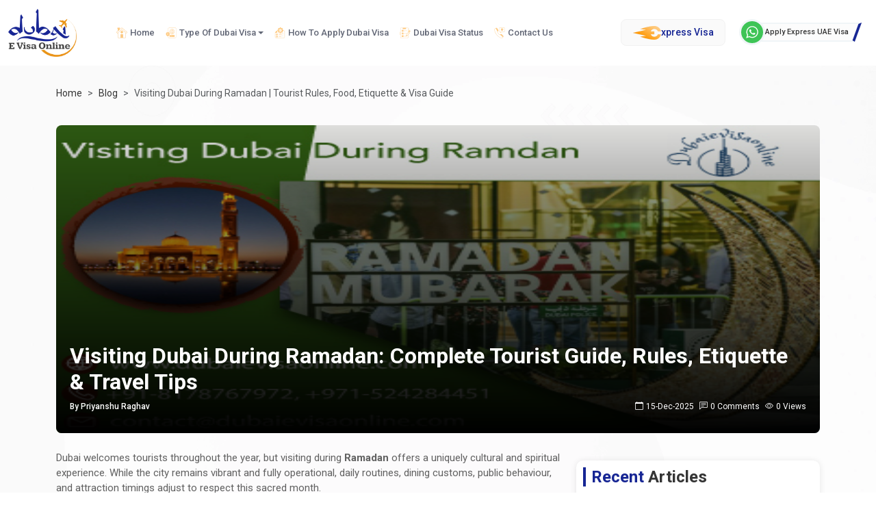

--- FILE ---
content_type: text/html;charset=UTF-8
request_url: https://dubaievisaonline.com/blog/visiting-dubai-during-ramadan-everything-you-need-to-know
body_size: 14233
content:
<!DOCTYPE html>
<html lang="en">
<head>
    
    <title>Visiting Dubai During Ramadan | Tourist Rules, Food, Etiquette &amp; Visa Guide</title>
    <meta charset="UTF-8">
    <meta name="viewport" content="width=device-width, initial-scale=1.0">
    <meta name="theme-color" content="#F4F5FE">
    <link rel="icon" type="image/x-icon" href="/images/devo-favicon.webp">
    <link rel="stylesheet" href="/css/bootstrap.min.css">
    <link rel="stylesheet" href="/css/custom.min.css">
    <link rel="stylesheet" href="/css/flag.min.css">
    <link rel="stylesheet" href="https://cdn.jsdelivr.net/npm/bootstrap-icons@1.13.1/font/bootstrap-icons.min.css">
    <script src="/js/jquery.min.js"></script>
    <link rel="preconnect" href="https://fonts.googleapis.com">
    <link rel="preconnect" href="https://fonts.gstatic.com" crossorigin>
    <link href="https://fonts.googleapis.com/css2?family=Inter:ital,opsz@0,14..32;1,14..32&family=Lexend+Deca:wght@100..900&family=Lexend:wght@100..900&family=Open+Sans:ital,wght@0,300..800;1,300..800&family=Plus+Jakarta+Sans:ital,wght@0,200..800;1,200..800&family=Roboto:ital,wght@0,100..900;1,100..900&display=swap" rel="stylesheet">
    <link rel="preconnect" href="https://embed.tawk.to">
    <link rel="shortcut icon" type="image/x-icon" href="/images/logo.webp">
    <meta name="p:domain_verify" content="fda90dc9fa11ffc492f9fd896fcf1172" />
    <meta name="wot-verification" content="fcf1e4bb75d325aea99e" />
    <meta name="google-site-verification" content="geJGtppOOMI70VD2-1kxwtyKQYsZ10uRMKqVQRE_xPw" />
    <meta name="yandex-verification" content="327eabde567f06f2" />
    <!-- Website Schema.org  -->
    <script type="application/ld+json">
        {
            "@context": "http://schema.org/",
            "@type": "WebSite",
            "name": "Dubaievisaonline",
            "alternateName": "Dubai E Visa Online",
            "url": "https://dubaievisaonline.com/"
        }
    </script>
    <!-- Website Schema.org  End  -->
    <!-- Organization Schema.org    -->
    <script type="application/ld+json">
        {
            "@context": "https://schema.org",
            "@type": "Organization",
            "name": "Dubai E Visa Online",
            "url": "https://dubaievisaonline.com/",
            "logo": "https://dubaievisaonline.com/images/devo-logo.webp",
            "alternateName": "Dubai E Visa Online",
            "sameAs": [
                "https://www.facebook.com/dubaievisasonline",
                "https://www.instagram.com/dubiaevisaonline/",
                "https://x.com/Dubai_e_visa",
                "https://www.linkedin.com/company/dubaievisaonline"
            ],
            "contactPoint": [
                {
                    "@type": "ContactPoint",
                    "telephone": "+971588850205",
                    "contactType": "customer service",
                    "email": "contact@dubaievisaonline.com",
                    "contactOption": "TollFree",
                    "areaServed": "AE",
                    "availableLanguage": "en"
                }
            ]
        }
    </script>
    <!-- Organization Schema.org End  -->
    <!-- Local business Schema.org  -->
    <script type="application/ld+json">
        {
            "@context": "https://schema.org",
            "@type": "LocalBusiness",
            "name": "Dubai E Visa Online",
            "image": "https://dubaievisaonline.com/images/devo-logo.webp",
            "@id": "https://dubaievisaonline.com/",
            "url": "https://dubaievisaonline.com/",
            "telephone": "971588850205",
            "address": {
                "@type": "PostalAddress",
                "streetAddress": "Al Fahad Plaza - Al Rigga Rd - Deira - Dubai",
                "addressLocality": "Dubai, United Arab Emirates",
                "postalCode": "500001",
                "addressCountry": "+971",
                "addressRegion": "+971"
            },
            "priceRange": "100USD",
            "sameAs": [
                "https://www.facebook.com/dubaievisasonline",
                "https://www.instagram.com/dubiaevisaonline/",
                "https://x.com/Dubai_e_visa",
                "https://www.linkedin.com/company/dubaievisaonline"
            ],
            "openingHoursSpecification": {
                "@type": "OpeningHoursSpecification",
                "dayOfWeek": [
                    "Monday",
                    "Tuesday",
                    "Wednesday",
                    "Thursday",
                    "Friday",
                    "Saturday",
                    "Sunday"
                ],
                "opens": "00:00",
                "closes": "23:59"
            }
        }
    </script>
    <!-- Local Business Schema.org End  -->
    
    <meta name="description" content="Planning to visit Dubai during Ramadan? Learn food rules, public etiquette, shopping hours, attractions, and how to apply for a Dubai visa online safely."/>
    <meta name="keywords" content="Dubai during Ramadan, Ramadan in Dubai for tourists, Dubai Ramadan rules, eating during Ramadan Dubai, Dubai visa online, Ramadan travel guide Dubai">
    <link rel="canonical"
          href="https://dubaievisaonline.com/blog/visiting-dubai-during-ramadan-everything-you-need-to-know"/>
    <!-- Open Graph / Facebook -->
    <meta property="og:url"
          content="https://dubaievisaonline.com/blog/visiting-dubai-during-ramadan-everything-you-need-to-know"/>
    <meta content="article" property="og:type"/>
    <meta property="og:title" content="Visiting Dubai During Ramadan | Tourist Rules, Food, Etiquette &amp; Visa Guide"/>
    <meta property="og:description" content="Planning to visit Dubai during Ramadan? Learn food rules, public etiquette, shopping hours, attractions, and how to apply for a Dubai visa online safely."/>
    <meta content="/images/header-dubai-e-visa-online.webp" property="og:image"/>
    <!-- Twitter -->
    <meta content="article" name="twitter:card"/>
    <meta name="twitter:site"
          content="https://dubaievisaonline.com/blog/visiting-dubai-during-ramadan-everything-you-need-to-know"/>
    <meta name="twitter:title" content="Visiting Dubai During Ramadan | Tourist Rules, Food, Etiquette &amp; Visa Guide"/>
    <meta name="twitter:description" content="Planning to visit Dubai during Ramadan? Learn food rules, public etiquette, shopping hours, attractions, and how to apply for a Dubai visa online safely."/>
    <meta content="/images/header-dubai-e-visa-online.webp" name="twitter:image"/>
    
</head>
<body>
<header>
    <nav class="navbar navbar-expand-xl bg-body-navbar">
        <div class="container-fluid">
            <a class="navbar-brand" title="Dubaievisaonline" href="/">
                <img src="/images/devo-logo.webp" alt="logo" width="158" height="110" loading="lazy">
            </a>
            <button class="navbar-toggler" type="button" data-bs-toggle="offcanvas" data-bs-target="#offcanvasNavbar"
                    aria-controls="offcanvasNavbar" aria-label="navbarTogglerButton">
                <span class="navbar-toggler-icon"></span>
            </button>
            <div class="offcanvas offcanvas-start" tabindex="-1" id="offcanvasNavbar"
                 aria-labelledby="offcanvasNavbarLabel">
                <div class="offcanvas-header">
                    <img src="/images/devo-logo.webp" alt="logo" width="158" height="110" class="img-fluid" loading="lazy">
                    <button type="button" class="btn-close" data-bs-dismiss="offcanvas" aria-label="Close"></button>
                </div>
                <div class="offcanvas-body">
                <ul class="navbar-nav me-auto mb-2 mb-lg-0">
                    <li class="nav-item">
                        <a class="nav-link " title="Home" href="/" aria-current="page" itemprop="url">
                            <div class="nav-icon">
                              <span class="sprite home icon-no-active"></span>
                              <span class="sprite home-blue icon-active"></span>
                            </div>
                            <span itemprop="name">Home</span>
                        </a>
                    </li>
                    <li class="nav-item dropdown">
                        <a class="nav-link dropdown-toggle dropstart" href="#" title="Type of Dubai Visa" role="button" data-bs-toggle="dropdown"
                           aria-expanded="false">
                            <div class="nav-icon">
                                <span class="sprite types-dubai-visa"></span>
                            </div> Type Of Dubai Visa
                        </a>
                        <ul class="dropdown-menu">
                            <li><a title="14 Days Business Visa" class="dropdown-item" href="/visit/14-days-business-visa" itemprop="url"> <span itemprop="name">14 Days Business Visa</span></a></li>
                            <li><a title="48 Hours visa" class="dropdown-item" href="/visit/48-hour-transit-visa" itemprop="url"><span itemprop="name">48 Hours visa</span></a></li>
                            <li><a title="96 Hours visa" class="dropdown-item" href="/visit/96-hour-transit-visa" itemprop="url"><span itemprop="name">96 Hours visa</span></a></li>
                            <li><a title="30 Days Single Entry Visa" class="dropdown-item" href="/visit/30-days-single-entry-visa" itemprop="url"><span itemprop="name">30 Days Single Entry Visa</span></a></li>
                            <li><a title="30 Days Multiple Entry Visa" class="dropdown-item" href="/visit/30-days-multiple-entry-visa" itemprop="url"><span itemprop="name">30 Days Multiple Entry Visa</span></a></li>
                            <li><a title="60 Days Single Entry Visa" class="dropdown-item" href="/visit/60-days-single-entry-visa" itemprop="url"><span itemprop="name">60 Days Single Entry Visa</span></a></li>
                            <li><a title="60 Days Multiple Entry Visa" class="dropdown-item" href="/visit/60-days-multiple-entry-visa" itemprop="url"><span itemprop="name">60 Days Multiple Entry Visa</span></a></li>
                            <li><a title="30 Days Inside Country Visa Extension" class="dropdown-item" href="/visit/30-days-inside-country-visa-extension" itemprop="url"><span itemprop="name">30 Days Inside Country Visa Extension</span></a></li>
                            <li><a title="30 Days A2a Visa Extension" class="dropdown-item" href="/visit/30-days-a2a-visa-extension" itemprop="url"><span itemprop="name">30 Days A2a Visa Extension</span></a></li>
                            <li><a title="60 Days Inside Country Visa Extension" class="dropdown-item" href="/visit/60-days-inside-country-visa-extension" itemprop="url"><span itemprop="name">60 Days Inside Country Visa Extension</span></a></li>
                            <li><a title="60 Days A2a Visa Extension" class="dropdown-item" href="/visit/60-days-a2a-visa-extension" itemprop="url"><span itemprop="name">60 Days A2a Visa Extension</span></a></li>
                        </ul>
                    </li>
                    <li class="nav-item">
                        <a class="nav-link" title="Apply Dubai Visa" href="/apply-dubai-visa" itemprop="url">
                            <div class="nav-icon">
                                <span class="sprite how-to-apply-dubai icon-no-active"></span>
                                <span class="sprite how-to-apply-dubai-blue icon-active"></span>
                            </div>
                            <span itemprop="name">How To Apply Dubai Visa</span>
                        </a>
                    </li>
                    <li class="nav-item">
                        <a class="nav-link" title="Dubai Visa Status" href="/dubai-visa-status" itemprop="url">
                            <div class="nav-icon">
                                <span class="sprite dubai-visa-status icon-no-active"></span>
                                <span class="sprite dubai-visa-status-blue icon-active"></span>
                            </div>
                            <span itemprop="name">Dubai Visa Status</span>
                        </a>
                    </li>
                    <li class="nav-item">
                        <a class="nav-link" title="Contact" href="/contact" itemprop="url">
                            <div class="nav-icon">
                                <span class="sprite contact-us icon-no-active"></span>
                                <span class="sprite contact-us-blue icon-active"></span>
                            </div>
                            <span itemprop="name">Contact Us</span>
                        </a>
                    </li>
                </ul>
                <div class="d-flex align-items-center">
                   <a class="express-button" title="Express Visa" href="/dubai-express-visa">
                          <span class="sprite express-icon"></span>
                           xpress Visa
                   </a>
                </div>
                <div class="d-flex">
                    <a title="Chat with expert" href="https://wa.me/971588850205?text=Hi%20Dubai%20E%20Visa%20Online%2C%20I%20am%20looking%20for%20UAE%2FDubai%20Express%20Visa%20Service.%20Kindly%20Assist%20me."
                       target="_blank" rel="nofollow noopener noreferrer">
                        <div class="whatsapp-box">
                            <div class="whatsapp-circle">
                                <div class="whatsapp_bg">
                                    <img src="/images/whatsapps.svg" alt="whatsapp" width="18" height="18">
                                </div>
                            </div>
                            <div class="whatapp-expert"><span>Apply Express UAE Visa</span></div>
                        </div>
                    </a>
                </div>
                </div>
            </div>
        </div>
    </nav>
    <div class="master-top-mrg"></div>
</header>

    <section class="blog-details master_bg">
        <div class="bd-wrapper">
            <div class="container">
                <div class="row">
                    <div class="col-sm-12">
                        <nav aria-label="breadcrumb">
                            <ol class="breadcrumb" itemscope itemtype="https://schema.org/BreadcrumbList">
                                <li class="breadcrumb-item" itemprop="itemListElement" itemscope itemtype="https://schema.org/ListItem">
                                    <a itemprop="item" href="/">
                                        <span itemprop="name">Home</span>
                                    </a>
                                    <meta itemprop="position" content="1" />
                                </li>
                                <li class="breadcrumb-item" itemprop="itemListElement" itemscope itemtype="https://schema.org/ListItem">
                                    <a itemprop="item" href="/blog">
                                        <span itemprop="name">Blog</span>
                                    </a>
                                    <meta itemprop="position" content="2" />
                                </li>
                                <li class="breadcrumb-item active" aria-current="page" itemprop="itemListElement" itemscope itemtype="https://schema.org/ListItem">
                                    <span class="text-capitalize" itemprop="name">visiting dubai during ramadan | tourist rules, food, etiquette &amp; visa guide</span>
                                    <meta itemprop="position" content="3" />
                                </li>
                            </ol>
                        </nav>
                    </div>
                </div>
                <div class="row" itemscope itemtype="https://schema.org/BlogPosting">
                    <div class="col-sm-12">
                        <div class="bd-header">
                            <div class="bd-header-image">
                                
                                    <img height="450"
                                         alt="visiting dubai during ramadan | tourist rules, food, etiquette &amp; visa guide" src="https://d2eq3fbwkhut3u.cloudfront.net/articles/visiting dubai during ramadan everything you need to know_4419e94e824d4b9ba1308a7fff65c56e_1592286525562.jpg"
                                         width="1296">
                                    <meta itemprop="image" content="https://d2eq3fbwkhut3u.cloudfront.net/articles/visiting dubai during ramadan everything you need to know_4419e94e824d4b9ba1308a7fff65c56e_1592286525562.jpg" />
                                
                                
                            </div>
                            <div class="bd-header-info">
                                <h1 itemprop="headline">Visiting Dubai During Ramadan: Complete Tourist Guide, Rules, Etiquette &amp; Travel Tips</h1>
                                <div class="d-flex align-items-center justify-content-between">
                                    <div class="post-by" itemprop="author" itemscope itemtype="https://schema.org/Person">
                                        <span itemprop="name">By Priyanshu Raghav</span>
                                        <meta itemprop="url" content="/images/user-default.webp">
                                    </div>
                                    <div class="post-vc">
                                        <i class="bi bi-calendar me-1"></i>
                                        <span itemprop="dateModified" content="2025-12-15T09:42:23.924+00:00" class="me-2 d-inline-block">15-Dec-2025</span>
                                        <meta itemprop="datePublished" content="2025-12-15T09:42:23.924+00:00">
                                        <i class="bi bi-chat-left-text me-1"></i>
                                        <span class="d-inline-block me-2">0 Comments</span>
                                        <i class="bi bi-eye me-1"></i>
                                        <span>0 Views</span>
                                    </div>
                                </div>
                            </div>
                        </div>
                    </div>
                </div>
                <div class="row">
                    <div class="col-lg-8">
                        <main>
                            <article class="bd-body">
                                <p data-start="3600" data-end="3893">Dubai welcomes tourists throughout the year, but visiting during <strong data-start="3665" data-end="3676">Ramadan</strong> offers a uniquely cultural and spiritual experience. While the city remains vibrant and fully operational, daily routines, dining customs, public behaviour, and attraction timings adjust to respect this sacred month.</p>
<p data-start="3895" data-end="4172">For tourists, understanding these changes is essential&mdash;not only to avoid inconvenience but also to show cultural respect. This guide explains <strong data-start="4037" data-end="4096">everything tourists need to know about Ramadan in Dubai</strong>, from food rules and etiquette to shopping, travel tips, and visa planning.</p>
<hr data-start="4174" data-end="4177">
<h2 data-start="4179" data-end="4230">Why Dubai Attracts Tourists During Ramadan</h2>
<p data-start="4232" data-end="4485">Dubai is one of the world&rsquo;s most diverse and welcoming cities. Although Islam is the official religion, Dubai respects and accommodates people of all faiths. During Ramadan, the city becomes calmer during the day and more vibrant after sunset, offering:</p>
<ul data-start="4487" data-end="4662">
<li data-start="4487" data-end="4524">
<p data-start="4489" data-end="4524">Fewer crowds at major attractions</p>
</li>
<li data-start="4525" data-end="4562">
<p data-start="4527" data-end="4562">Exclusive Ramadan shopping offers</p>
</li>
<li data-start="4563" data-end="4614">
<p data-start="4565" data-end="4614">Cultural experiences unavailable at other times</p>
</li>
<li data-start="4615" data-end="4662">
<p data-start="4617" data-end="4662">Extended mall and restaurant hours at night</p>
</li>
</ul>
<hr data-start="4664" data-end="4667">
<h2 data-start="4669" data-end="4721">What Is Ramadan and Why It Matters in Dubai</h2>
<p data-start="4723" data-end="4920">Ramadan is the ninth month of the Islamic lunar calendar and commemorates the revelation of the Quran to Prophet Muhammad. It is a time of fasting, prayer, charity, and self-discipline for Muslims.</p>
<p data-start="4922" data-end="4964">From dawn to sunset, Muslims abstain from:</p>
<ul data-start="4965" data-end="5033">
<li data-start="4965" data-end="4988">
<p data-start="4967" data-end="4988">Eating and drinking</p>
</li>
<li data-start="4989" data-end="5000">
<p data-start="4991" data-end="5000">Smoking</p>
</li>
<li data-start="5001" data-end="5033">
<p data-start="5003" data-end="5033">Negative behaviour or speech</p>
</li>
</ul>
<p data-start="5035" data-end="5164">For visitors, this period offers a rare opportunity to witness Islamic traditions practiced respectfully in a modern global city.</p>
<p data-start="5035" data-end="5164"><strong><span class="TextRun SCXW74959549 BCX0" lang="EN-US" xml:lang="EN-US" data-contrast="auto"><span class="NormalTextRun SCXW74959549 BCX0">Must Read:</span></span>&nbsp;<em><a class="Hyperlink SCXW74959549 BCX0" href="https://dubaievisaonline.com/dubai/cameroon/cameroon" target="_blank" rel="noopener"><span class="TextRun Underlined SCXW74959549 BCX0" lang="EN-US" xml:lang="EN-US" data-contrast="none"><span class="NormalTextRun SCXW74959549 BCX0" data-ccp-charstyle="Hyperlink">Dubai Visa&nbsp;</span><span class="NormalTextRun SCXW74959549 BCX0" data-ccp-charstyle="Hyperlink">for Cameroon Passport Holder Living i</span><span class="NormalTextRun SCXW74959549 BCX0" data-ccp-charstyle="Hyperlink">n Cameroon</span></span></a></em></strong><em>&nbsp;</em>&nbsp;</p>
<hr data-start="5166" data-end="5169">
<h2 data-start="5171" data-end="5223">How to Greet People During Ramadan in Dubai</h2>
<p data-start="5225" data-end="5321">Tourists are encouraged to greet residents courteously. Common and respectful greetings include:</p>
<ul data-start="5322" data-end="5394">
<li data-start="5322" data-end="5340">
<p data-start="5324" data-end="5340">&ldquo;Ramadan Kareem&rdquo;</p>
</li>
<li data-start="5341" data-end="5360">
<p data-start="5343" data-end="5360">&ldquo;Ramadan Mubarak&rdquo;</p>
</li>
<li data-start="5361" data-end="5394">
<p data-start="5363" data-end="5394">&ldquo;Wishing you a blessed Ramadan&rdquo;</p>
</li>
</ul>
<p data-start="5396" data-end="5458">These gestures are appreciated and reflect cultural awareness.</p>
<hr data-start="5460" data-end="5463">
<h2 data-start="5465" data-end="5523">Food and Drink Guidelines During Ramadan in Dubai</h2>
<h3 data-start="5525" data-end="5566">Suhoor: Pre-Dawn Meal Explained</h3>
<p data-start="5572" data-end="5728">Suhoor is the early meal eaten before dawn. Hotels and some restaurants serve special Suhoor menus that focus on hydration and slow-digesting foods such as:</p>
<ul data-start="5729" data-end="5818">
<li data-start="5729" data-end="5755">
<p data-start="5731" data-end="5755">Water and fresh juices</p>
</li>
<li data-start="5756" data-end="5776">
<p data-start="5758" data-end="5776">Dates and fruits</p>
</li>
<li data-start="5777" data-end="5801">
<p data-start="5779" data-end="5801">Yogurt, eggs, cheese</p>
</li>
<li data-start="5802" data-end="5818">
<p data-start="5804" data-end="5818">Whole grains</p>
</li>
</ul>
<h3 data-start="5820" data-end="5864">Iftar: Breaking the Fast at Sunset</h3>
<p data-start="5870" data-end="5981">Iftar begins at sunset and is traditionally opened with dates and water, followed by a full meal. Dubai offers:</p>
<ul data-start="5982" data-end="6070">
<li data-start="5982" data-end="6005">
<p data-start="5984" data-end="6005">Hotel Iftar buffets</p>
</li>
<li data-start="6006" data-end="6033">
<p data-start="6008" data-end="6033">Mosque community Iftars</p>
</li>
<li data-start="6034" data-end="6070">
<p data-start="6036" data-end="6070">Special restaurant Ramadan menus</p>
</li>
</ul>
<h3 data-start="6072" data-end="6116">Traditional Ramadan Foods in Dubai</h3>
<p data-start="6122" data-end="6145">Popular dishes include:</p>
<ul data-start="6146" data-end="6252">
<li data-start="6146" data-end="6169">
<p data-start="6148" data-end="6169">Samosas and falafel</p>
</li>
<li data-start="6170" data-end="6212">
<p data-start="6172" data-end="6212">Arabic mezze like hummus and tabbouleh</p>
</li>
<li data-start="6213" data-end="6252">
<p data-start="6215" data-end="6252">Grilled meats, kebabs, and shawarma</p>
</li>
</ul>
<h3 data-start="6254" data-end="6286">Popular Ramadan Drinks</h3>
<p data-start="6292" data-end="6337">Common beverages served after sunset include:</p>
<ul data-start="6338" data-end="6375">
<li data-start="6338" data-end="6348">
<p data-start="6340" data-end="6348">Jallab</p>
</li>
<li data-start="6349" data-end="6365">
<p data-start="6351" data-end="6365">Qamar al-Din</p>
</li>
<li data-start="6366" data-end="6375">
<p data-start="6368" data-end="6375">Laban</p>
</li>
</ul>
<hr data-start="6377" data-end="6380">
<h2 data-start="6382" data-end="6437">Rules for Eating, Drinking &amp; Smoking in Public</h2>
<p data-start="6439" data-end="6605">Eating, drinking, or smoking in public during fasting hours is <strong data-start="6502" data-end="6526">strongly discouraged</strong>. While enforcement focuses on respect rather than punishment, tourists should:</p>
<ul data-start="6607" data-end="6730">
<li data-start="6607" data-end="6651">
<p data-start="6609" data-end="6651">Avoid public consumption during daylight</p>
</li>
<li data-start="6652" data-end="6694">
<p data-start="6654" data-end="6694">Eat inside designated restaurant areas</p>
</li>
<li data-start="6695" data-end="6730">
<p data-start="6697" data-end="6730">Follow signage in public places</p>
</li>
</ul>
<p data-start="6732" data-end="6803">Respecting these customs helps avoid fines or uncomfortable situations.</p>
<p data-start="6732" data-end="6803"><strong><span class="TextRun SCXW133226396 BCX0" lang="EN-US" xml:lang="EN-US" data-contrast="auto"><span class="NormalTextRun SCXW133226396 BCX0">Suggested Read:</span>&nbsp;</span><em><a class="Hyperlink SCXW133226396 BCX0" href="https://dubaievisaonline.com/blog/can-i-get-a-dubai-transit-visa-when-layover-is-less-than-eight-hours" target="_blank" rel="noopener"><span class="TextRun Underlined SCXW133226396 BCX0" lang="EN-US" xml:lang="EN-US" data-contrast="none"><span class="NormalTextRun SCXW133226396 BCX0" data-ccp-charstyle="Hyperlink">Am I Eligible for Dubai Transit Visa&nbsp;</span><span class="NormalTextRun SCXW133226396 BCX0" data-ccp-charstyle="Hyperlink">with</span><span class="NormalTextRun SCXW133226396 BCX0" data-ccp-charstyle="Hyperlink">&nbsp;Layover Less Than Eight Hours</span></span></a><span class="EOP SCXW133226396 BCX0" data-ccp-props="{&quot;201341983&quot;:0,&quot;335559739&quot;:160,&quot;335559740&quot;:259}">&nbsp;</span></em></strong></p>
<hr data-start="6805" data-end="6808">
<h2 data-start="6810" data-end="6868">Where Non-Fasting Tourists Can Eat During Ramadan</h2>
<p data-start="6870" data-end="6975">Dubai ensures comfort for non-fasting visitors. Many venues operate discreetly during the day, including:</p>
<ul data-start="6976" data-end="7059">
<li data-start="6976" data-end="7000">
<p data-start="6978" data-end="7000">Major shopping malls</p>
</li>
<li data-start="7001" data-end="7025">
<p data-start="7003" data-end="7025">International hotels</p>
</li>
<li data-start="7026" data-end="7059">
<p data-start="7028" data-end="7059">Tourist districts and resorts</p>
</li>
</ul>
<p data-start="7061" data-end="7123">After sunset, the city comes alive with extended dining hours.</p>
<hr data-start="7125" data-end="7128">
<h2 data-start="7130" data-end="7181">Public Behaviour &amp; Dress Code for Tourists</h2>
<p data-start="7183" data-end="7223">Tourists should follow these guidelines:</p>
<ul data-start="7224" data-end="7383">
<li data-start="7224" data-end="7259">
<p data-start="7226" data-end="7259">Dress modestly in public spaces</p>
</li>
<li data-start="7260" data-end="7304">
<p data-start="7262" data-end="7304">Avoid loud music or disruptive behaviour</p>
</li>
<li data-start="7305" data-end="7351">
<p data-start="7307" data-end="7351">Be respectful in conversation and gestures</p>
</li>
<li data-start="7352" data-end="7383">
<p data-start="7354" data-end="7383">Learn basic Ramadan customs</p>
</li>
</ul>
<p data-start="7385" data-end="7429">These practices apply to both men and women.</p>
<hr data-start="7431" data-end="7434">
<h2 data-start="7436" data-end="7484">Shopping, Sales &amp; Ramadan Night Markets</h2>
<p data-start="7486" data-end="7546">Ramadan is one of Dubai&rsquo;s <strong data-start="7512" data-end="7537">best shopping seasons</strong>. Expect:</p>
<ul data-start="7547" data-end="7626">
<li data-start="7547" data-end="7570">
<p data-start="7549" data-end="7570">City-wide discounts</p>
</li>
<li data-start="7571" data-end="7602">
<p data-start="7573" data-end="7602">Special Ramadan collections</p>
</li>
<li data-start="7603" data-end="7626">
<p data-start="7605" data-end="7626">Extended mall hours</p>
</li>
</ul>
<p data-start="7628" data-end="7736">Ramadan Night Markets offer a traditional bazaar atmosphere featuring food, fashion, gifts, and handicrafts.</p>
<p data-start="7628" data-end="7736"><strong><span class="TextRun SCXW39486430 BCX0" lang="EN-US" xml:lang="EN-US" data-contrast="auto"><span class="NormalTextRun SCXW39486430 BCX0">Suggested Read:</span>&nbsp;</span><em><a class="Hyperlink SCXW39486430 BCX0" href="https://dubaievisaonline.com/blog/dubai-visa-for-ghana-citizenship-how-to-apply-dubai-visa" target="_blank" rel="noopener"><span class="TextRun Underlined SCXW39486430 BCX0" lang="EN-US" xml:lang="EN-US" data-contrast="none"><span class="NormalTextRun SCXW39486430 BCX0" data-ccp-charstyle="Hyperlink">Dubai Visa for Ghana Citizenship How&nbsp;</span><span class="NormalTextRun SCXW39486430 BCX0" data-ccp-charstyle="Hyperlink">to</span><span class="NormalTextRun SCXW39486430 BCX0" data-ccp-charstyle="Hyperlink">&nbsp;Apply Dubai Visa</span></span></a><span class="EOP SCXW39486430 BCX0" data-ccp-props="{&quot;201341983&quot;:0,&quot;335559739&quot;:160,&quot;335559740&quot;:259}">&nbsp;</span></em></strong></p>
<hr data-start="7738" data-end="7741">
<h2 data-start="7743" data-end="7799">Traffic Conditions &amp; Travel Tips During Ramadan</h2>
<p data-start="7801" data-end="7874">Traffic patterns change due to adjusted working hours. Expect congestion:</p>
<ul data-start="7875" data-end="7953">
<li data-start="7875" data-end="7922">
<p data-start="7877" data-end="7922">Before sunset (people rushing home for Iftar)</p>
</li>
<li data-start="7923" data-end="7953">
<p data-start="7925" data-end="7953">Late evening after prayers</p>
</li>
</ul>
<p data-start="7955" data-end="8007">Plan travel in advance and allow extra commute time.</p>
<hr data-start="8009" data-end="8012">
<h2 data-start="8014" data-end="8064">Tourist Attraction Timings During Ramadan</h2>
<p data-start="8066" data-end="8134">Many attractions adjust hours but remain open. Visitors often enjoy:</p>
<ul data-start="8135" data-end="8177">
<li data-start="8135" data-end="8153">
<p data-start="8137" data-end="8153">Shorter queues</p>
</li>
<li data-start="8154" data-end="8177">
<p data-start="8156" data-end="8177">Quieter experiences</p>
</li>
</ul>
<p data-start="8179" data-end="8255">Some entertainment activities may be modified to respect Ramadan traditions.</p>
<p data-start="8179" data-end="8255"><strong><span class="TextRun SCXW96419094 BCX0" lang="EN-US" xml:lang="EN-US" data-contrast="auto"><span class="NormalTextRun SCXW96419094 BCX0">Suggested Read:</span>&nbsp;</span><em><a class="Hyperlink SCXW96419094 BCX0" href="https://dubaievisaonline.com/blog/dubai-visa-for-us-green-card-holders" target="_blank" rel="noopener"><span class="TextRun Underlined SCXW96419094 BCX0" lang="EN-US" xml:lang="EN-US" data-contrast="none"><span class="NormalTextRun SCXW96419094 BCX0" data-ccp-charstyle="Hyperlink">Dubai Visa&nbsp;</span><span class="NormalTextRun SCXW96419094 BCX0" data-ccp-charstyle="Hyperlink">for</span><span class="NormalTextRun SCXW96419094 BCX0" data-ccp-charstyle="Hyperlink">&nbsp;US Green Card Holders</span></span></a></em><span class="EOP SCXW96419094 BCX0" data-ccp-props="{&quot;201341983&quot;:0,&quot;335559739&quot;:160,&quot;335559740&quot;:259}">&nbsp;</span></strong></p>
<hr data-start="8257" data-end="8260">
<h2 data-start="8262" data-end="8315">Important Ramadan Traditions You Should Know</h2>
<h3 data-start="8317" data-end="8333">Suhoor</h3>
<p data-start="8339" data-end="8387">The pre-dawn meal preparing Muslims for fasting.</p>
<h3 data-start="8389" data-end="8420">Siyam (Fasting Hours)</h3>
<p data-start="8426" data-end="8465">The fasting period from dawn to sunset.</p>
<h3 data-start="8467" data-end="8482">Iftar</h3>
<p data-start="8488" data-end="8532">The communal breaking of the fast at sunset.</p>
<h3 data-start="8534" data-end="8560">Taraweeh Prayers</h3>
<p data-start="8566" data-end="8611">Special nightly prayers performed at mosques.</p>
<h3 data-start="8613" data-end="8638">Zakat &amp; Charity</h3>
<p data-start="8644" data-end="8721">Charity plays a central role, with many initiatives supporting those in need.</p>
<hr data-start="8723" data-end="8726">
<h2 data-start="8728" data-end="8795">Why Professional Dubai Visa Services Matter During Ramadan</h2>
<p data-start="8797" data-end="8912">Visa processing delays are common during peak travel seasons. Risks of applying through unreliable sources include:</p>
<ul data-start="8913" data-end="9000">
<li data-start="8913" data-end="8940">
<p data-start="8915" data-end="8940">Incorrect documentation</p>
</li>
<li data-start="8941" data-end="8965">
<p data-start="8943" data-end="8965">Wrong visa selection</p>
</li>
<li data-start="8966" data-end="9000">
<p data-start="8968" data-end="9000">Processing delays or rejection</p>
</li>
</ul>
<p data-start="9002" data-end="9126">Using a <strong data-start="9010" data-end="9045">professional Dubai visa service</strong> ensures accuracy, compliance, and timely updates&mdash;helping you travel stress-free.</p>
<hr data-start="9128" data-end="9131">
<h2 data-start="9133" data-end="9178">How to Apply for a Dubai Visa Online</h2>
<p data-start="9180" data-end="9215">Follow these steps to apply safely:</p>
<ol data-start="9217" data-end="9389">
<li data-start="9217" data-end="9256">
<p data-start="9220" data-end="9256">Choose the correct Dubai visa type</p>
</li>
<li data-start="9257" data-end="9298">
<p data-start="9260" data-end="9298">Complete the online application form</p>
</li>
<li data-start="9299" data-end="9329">
<p data-start="9302" data-end="9329">Upload required documents</p>
</li>
<li data-start="9330" data-end="9350">
<p data-start="9333" data-end="9350">Submit securely</p>
</li>
<li data-start="9351" data-end="9389">
<p data-start="9354" data-end="9389">Receive your Dubai visa via email</p>
</li>
</ol>
<p data-start="9391" data-end="9491"><strong data-start="9394" data-end="9491"><strong><span class="TextRun SCXW244712895 BCX0" lang="EN-US" xml:lang="EN-US" data-contrast="auto"><span class="NormalTextRun SCXW244712895 BCX0">Further Read:&nbsp;</span></span><em><a class="Hyperlink SCXW244712895 BCX0" href="https://dubaievisaonline.com/blog/airport-transit-in-dubai-security-checks-and-procedures" target="_blank" rel="noopener"><span class="TextRun Underlined SCXW244712895 BCX0" lang="EN-US" xml:lang="EN-US" data-contrast="none"><span class="NormalTextRun SCXW244712895 BCX0" data-ccp-charstyle="Hyperlink">Guide to Dubai Airport Transit Security Checks&nbsp;</span><span class="NormalTextRun SCXW244712895 BCX0" data-ccp-charstyle="Hyperlink">and</span><span class="NormalTextRun SCXW244712895 BCX0" data-ccp-charstyle="Hyperlink">&nbsp;Procedures</span></span></a></em><span class="EOP SCXW244712895 BCX0" data-ccp-props="{&quot;201341983&quot;:0,&quot;335559739&quot;:160,&quot;335559740&quot;:259}">&nbsp;</span></strong></strong></p>
<hr data-start="9493" data-end="9496">
<h2 data-start="9498" data-end="9565">Final Thoughts: Experiencing Ramadan in Dubai Respectfully</h2>
<p data-start="9567" data-end="9770">Visiting Dubai during Ramadan is a rewarding cultural experience when approached with awareness and respect. From peaceful mornings to vibrant nights, the city offers a different yet unforgettable charm.</p>
<p data-start="9772" data-end="9883">Ensure your <strong data-start="9784" data-end="9821">Dubai visa is approved in advance</strong>, respect local customs, and enjoy a truly meaningful journey.<br><br></p>
<h3><strong><span data-contrast="auto">Also Read:</span></strong></h3>
<p><em><strong>1.</strong>&nbsp;<a href="https://dubaievisaonline.com/blog/how-to-check-if-your-dubai-visa-is-original-or-fake"><strong>Know How to Check If Your Dubai Visa Is Original or Fake</strong></a></em><br><em><strong>2.&nbsp;</strong><a href="https://dubaievisaonline.com/dubai/nepal/nepal"><strong>Dubai Visa for Nepal Passport Holder Living in Nepal</strong></a></em><br><em><strong>3.&nbsp;</strong><a href="https://dubaievisaonline.com/blog/dubai-visa-without-degree-certificate"><strong>All About Apply for UAE Visa Without Degree Certificate</strong></a>&nbsp;</em><br><em><strong>4.&nbsp;</strong><a href="https://dubaievisaonline.com/blog/dubai-2-year-visa-apply-dubai-long-term-visa"><strong>Dubai 2 Year Visa Apply Dubai Long Term Visa</strong></a></em><br><em><strong>5.&nbsp;</strong><a href="https://dubaievisaonline.com/dubai/uganda/uganda"><strong>Dubai Visa for Uganda Passport Holder Living in Uganda</strong></a></em></p>
<p class="m-4"><a class="btn btn-info btn-lg btn-block" style="border-radius: 30px; width: 400px; margin: 0 auto;" role="button" href="https://dubaievisaonline.com/">Apply Dubai Visa</a></p>
                                <ul class="list-unstyled d-flex flex-wrap gap-2">
                                    <li>
                                        <span class="badge rounded-pill bg-secondary text-white font-size-12">Dubai Ramadan rules</span>
                                    </li>
                                    <li>
                                        <span class="badge rounded-pill bg-secondary text-white font-size-12">Eating during Ramadan in Dubai</span>
                                    </li>
                                    <li>
                                        <span class="badge rounded-pill bg-secondary text-white font-size-12">Dubai Ramadan etiquette</span>
                                    </li>
                                    <li>
                                        <span class="badge rounded-pill bg-secondary text-white font-size-12">Dubai travel guide Ramadan</span>
                                    </li>
                                </ul>
                            </article>
                            
                            <section class="bd-comment">
                                
                                <div class="col-sm-12 mt-5" id="comment">
                                    <div class="bd-comment-form">
                                        <h2 class="top-heading"><span class="text-primary">Write</span> Your Comment</h2>
                                        <small class="d-block mb-3 mt-1">Your email address will not be published. Required fields are marked
                                            *</small>
                                        


                                        <form class="mt-4" id="articleComment"
                                              method="post" action="/blog/visiting-dubai-during-ramadan-everything-you-need-to-know#comment">
                                            <div class="row">
                                                <div class="col-md-6">
                                                    <div class="form-floating mb-3">
                                                        <input class="form-control" placeholder="Full Name" type="text" id="displayName" name="displayName" value="">
                                                        <label class="form-label" for="displayName">Full Name<span
                                                                class="text-danger">*</span>
                                                        </label>
                                                        
                                                    </div>
                                                </div>
                                                <div class="col-md-6">
                                                    <div class="form-floating mb-3">
                                                        <input class="form-control" placeholder="name@example.com" type="email" id="email" name="email" value="">
                                                        <label class="form-label" for="email">Email<span
                                                                class="text-danger">*</span>
                                                        </label>
                                                        
                                                    </div>
                                                </div>
                                                <div class="col-md-12">
                                                    <div class="form-floating mb-3">
                                    <textarea class="form-control" placeholder="Leave a comment here"
                                              style="height: 100px" id="comment" name="comment"></textarea>
                                                        <label class="form-label" for="comment">Comments<span
                                                                class="text-danger">*</span></label>
                                                        
                                                    </div>
                                                </div>
                                            </div>
                                            <div class="text-center">
                                                <div class="g-recaptcha mb-3"
                                                     id="googleCaptcha"
                                                     data-sitekey="6LcUYg4qAAAAAEUehRJ-ceKTaxNmhvJ33gVuvBDq"></div>
                                                
                                            </div>
                                            <button class="btn btn-comment">Posts comment</button>
                                        </form>
                                    </div>
                                </div>
                            </section>
                        </main>
                    </div>
                    <div class="col-lg-4">
                        <aside>
                            <div class="bd-popular">
                                <h2 class="bd-popular-head top-heading"><span class="text-primary">Recent</span> articles</h2>
                                <div class="row">
                                    
                                        <div class="col-sm-12">
                                            <a class="bd-popular-alink" href="/blog/gitex-dubai"
                                               title="gitex dubai guide | technology exhibition, innovation &amp; visitor information">
                                                <div class="bd-popular-card">
                                                    <div class="bd-popular-card_img">
                                                        
                                                            <img height="152"
                                                                 alt="gitex dubai guide | technology exhibition, innovation &amp; visitor information" src="https://d2eq3fbwkhut3u.cloudfront.net/articles/all about gitex dubai_77ab2b9386994d04af82d30a3ebc9067_1636217224151.jpg"
                                                                 width="140">
                                                        
                                                        
                                                    </div>
                                                    <div class="bd-popular-card_info">
                                                        <h3>gitex dubai guide | technology exhibition,...</h3>
                                                        <div class="post-by">Post By <span>Priyanshu Raghav</span>
                                                        </div>
                                                        <div class="blog-card-about mb-0">
                                                            <div class="blog-date d-flex align-items-center post-border-right pe-1">
                                                                <span class="sprite calendar-icon ms-0"></span>
                                                                <span>20-Dec-2025</span>
                                                            </div>
                                                            <div class="blog-view d-flex align-items-center post-border-right px-1">
                                                                <span class="sprite view-icon"></span>
                                                                <span>0 Views</span>
                                                            </div>
                                                            <div class="blog-comment d-flex align-items-center ps-1">
                                                                <span class="sprite comment-icon"></span>
                                                                <span>0 Comments</span>
                                                            </div>
                                                        </div>
                                                    </div>
                                                </div>
                                            </a>
                                        </div>
                                    
                                        <div class="col-sm-12">
                                            <a class="bd-popular-alink" href="/blog/dubai-sports-world-the-fierce-summer-sporting-event-of-middle-east"
                                               title="dubai sports world guide | indoor sports arena, activities &amp; visitor info">
                                                <div class="bd-popular-card">
                                                    <div class="bd-popular-card_img">
                                                        
                                                            <img height="152"
                                                                 alt="dubai sports world guide | indoor sports arena, activities &amp; visitor info" src="https://d2eq3fbwkhut3u.cloudfront.net/articles/dubai sports world the fierce summer sporting event of middle east_c9ba64bbf6bf405199f9ca2ed79e3e8b_1592306642050.jpg"
                                                                 width="140">
                                                        
                                                        
                                                    </div>
                                                    <div class="bd-popular-card_info">
                                                        <h3>dubai sports world guide | indoor sports a...</h3>
                                                        <div class="post-by">Post By <span>Priyanshu Raghav</span>
                                                        </div>
                                                        <div class="blog-card-about mb-0">
                                                            <div class="blog-date d-flex align-items-center post-border-right pe-1">
                                                                <span class="sprite calendar-icon ms-0"></span>
                                                                <span>20-Dec-2025</span>
                                                            </div>
                                                            <div class="blog-view d-flex align-items-center post-border-right px-1">
                                                                <span class="sprite view-icon"></span>
                                                                <span>0 Views</span>
                                                            </div>
                                                            <div class="blog-comment d-flex align-items-center ps-1">
                                                                <span class="sprite comment-icon"></span>
                                                                <span>0 Comments</span>
                                                            </div>
                                                        </div>
                                                    </div>
                                                </div>
                                            </a>
                                        </div>
                                    
                                        <div class="col-sm-12">
                                            <a class="bd-popular-alink" href="/blog/dubai-gold-and-diamond-park-dgdp-free-zone"
                                               title="dubai gold and diamond park free zone - business setup &amp; licenses guide">
                                                <div class="bd-popular-card">
                                                    <div class="bd-popular-card_img">
                                                        
                                                            <img height="152"
                                                                 alt="dubai gold and diamond park free zone - business setup &amp; licenses guide" src="https://d2eq3fbwkhut3u.cloudfront.net/articles/dubai gold and diamond park dgdp free zone_fb4f7832513a4d8d946ebe79984feb2b_1592286414499.jpg"
                                                                 width="140">
                                                        
                                                        
                                                    </div>
                                                    <div class="bd-popular-card_info">
                                                        <h3>dubai gold and diamond park free zone - bu...</h3>
                                                        <div class="post-by">Post By <span>Priyanshu Raghav</span>
                                                        </div>
                                                        <div class="blog-card-about mb-0">
                                                            <div class="blog-date d-flex align-items-center post-border-right pe-1">
                                                                <span class="sprite calendar-icon ms-0"></span>
                                                                <span>20-Dec-2025</span>
                                                            </div>
                                                            <div class="blog-view d-flex align-items-center post-border-right px-1">
                                                                <span class="sprite view-icon"></span>
                                                                <span>0 Views</span>
                                                            </div>
                                                            <div class="blog-comment d-flex align-items-center ps-1">
                                                                <span class="sprite comment-icon"></span>
                                                                <span>0 Comments</span>
                                                            </div>
                                                        </div>
                                                    </div>
                                                </div>
                                            </a>
                                        </div>
                                    
                                        <div class="col-sm-12">
                                            <a class="bd-popular-alink" href="/blog/dubai-expo-one-day-online-ticket"
                                               title="expo dubai tickets, pavilions &amp; visitor guide | expo city dubai">
                                                <div class="bd-popular-card">
                                                    <div class="bd-popular-card_img">
                                                        
                                                            <img height="152"
                                                                 alt="expo dubai tickets, pavilions &amp; visitor guide | expo city dubai" src="https://d2eq3fbwkhut3u.cloudfront.net/articles/how to buy one day expo ticket online_8690a28b841f4bbc8cd223866a2f84e2_1629360619876.jpg"
                                                                 width="140">
                                                        
                                                        
                                                    </div>
                                                    <div class="bd-popular-card_info">
                                                        <h3>expo dubai tickets, pavilions &amp; visitor gu...</h3>
                                                        <div class="post-by">Post By <span>Priyanshu Raghav</span>
                                                        </div>
                                                        <div class="blog-card-about mb-0">
                                                            <div class="blog-date d-flex align-items-center post-border-right pe-1">
                                                                <span class="sprite calendar-icon ms-0"></span>
                                                                <span>20-Dec-2025</span>
                                                            </div>
                                                            <div class="blog-view d-flex align-items-center post-border-right px-1">
                                                                <span class="sprite view-icon"></span>
                                                                <span>0 Views</span>
                                                            </div>
                                                            <div class="blog-comment d-flex align-items-center ps-1">
                                                                <span class="sprite comment-icon"></span>
                                                                <span>0 Comments</span>
                                                            </div>
                                                        </div>
                                                    </div>
                                                </div>
                                            </a>
                                        </div>
                                    
                                        <div class="col-sm-12">
                                            <a class="bd-popular-alink" href="/blog/why-dubai-stand-out-as-a-dream-destination"
                                               title="why dubai is a dream destination | attractions, lifestyle &amp; dubai visa guide">
                                                <div class="bd-popular-card">
                                                    <div class="bd-popular-card_img">
                                                        
                                                            <img height="152"
                                                                 alt="why dubai is a dream destination | attractions, lifestyle &amp; dubai visa guide" src="https://d2eq3fbwkhut3u.cloudfront.net/articles/why dubai stand out as a dream destination_aa87789bb902411d96b79ea8ad5d592b_1592306991459.jpg"
                                                                 width="140">
                                                        
                                                        
                                                    </div>
                                                    <div class="bd-popular-card_info">
                                                        <h3>why dubai is a dream destination | attract...</h3>
                                                        <div class="post-by">Post By <span>Priyanshu Raghav</span>
                                                        </div>
                                                        <div class="blog-card-about mb-0">
                                                            <div class="blog-date d-flex align-items-center post-border-right pe-1">
                                                                <span class="sprite calendar-icon ms-0"></span>
                                                                <span>20-Dec-2025</span>
                                                            </div>
                                                            <div class="blog-view d-flex align-items-center post-border-right px-1">
                                                                <span class="sprite view-icon"></span>
                                                                <span>0 Views</span>
                                                            </div>
                                                            <div class="blog-comment d-flex align-items-center ps-1">
                                                                <span class="sprite comment-icon"></span>
                                                                <span>0 Comments</span>
                                                            </div>
                                                        </div>
                                                    </div>
                                                </div>
                                            </a>
                                        </div>
                                    
                                        <div class="col-sm-12">
                                            <a class="bd-popular-alink" href="/blog/dubai-visa-update-dubai-e-visa-open-from-7-july"
                                               title="dubai visa update &amp; entry rules | apply for dubai visa online">
                                                <div class="bd-popular-card">
                                                    <div class="bd-popular-card_img">
                                                        
                                                            <img height="152"
                                                                 alt="dubai visa update &amp; entry rules | apply for dubai visa online" src="https://d2eq3fbwkhut3u.cloudfront.net/articles/dubai visa update dubai e visa open from 7 july_f2fa6808f89b42a585534cf574a72e44_1596682751997.jpg"
                                                                 width="140">
                                                        
                                                        
                                                    </div>
                                                    <div class="bd-popular-card_info">
                                                        <h3>dubai visa update &amp; entry rules | apply fo...</h3>
                                                        <div class="post-by">Post By <span>Priyanshu Raghav</span>
                                                        </div>
                                                        <div class="blog-card-about mb-0">
                                                            <div class="blog-date d-flex align-items-center post-border-right pe-1">
                                                                <span class="sprite calendar-icon ms-0"></span>
                                                                <span>20-Dec-2025</span>
                                                            </div>
                                                            <div class="blog-view d-flex align-items-center post-border-right px-1">
                                                                <span class="sprite view-icon"></span>
                                                                <span>0 Views</span>
                                                            </div>
                                                            <div class="blog-comment d-flex align-items-center ps-1">
                                                                <span class="sprite comment-icon"></span>
                                                                <span>0 Comments</span>
                                                            </div>
                                                        </div>
                                                    </div>
                                                </div>
                                            </a>
                                        </div>
                                    
                                        <div class="col-sm-12">
                                            <a class="bd-popular-alink" href="/blog/dubai-expo-investment"
                                               title="everything about dubai expo investment">
                                                <div class="bd-popular-card">
                                                    <div class="bd-popular-card_img">
                                                        
                                                            <img height="152"
                                                                 alt="everything about dubai expo investment" src="https://d2eq3fbwkhut3u.cloudfront.net/articles/dubai expo investment_eec86666343e47a3b135d7f78e9a6891_1631279925694.jpg"
                                                                 width="140">
                                                        
                                                        
                                                    </div>
                                                    <div class="bd-popular-card_info">
                                                        <h3>everything about dubai expo investment</h3>
                                                        <div class="post-by">Post By <span>Priyanshu Raghav</span>
                                                        </div>
                                                        <div class="blog-card-about mb-0">
                                                            <div class="blog-date d-flex align-items-center post-border-right pe-1">
                                                                <span class="sprite calendar-icon ms-0"></span>
                                                                <span>20-Dec-2025</span>
                                                            </div>
                                                            <div class="blog-view d-flex align-items-center post-border-right px-1">
                                                                <span class="sprite view-icon"></span>
                                                                <span>0 Views</span>
                                                            </div>
                                                            <div class="blog-comment d-flex align-items-center ps-1">
                                                                <span class="sprite comment-icon"></span>
                                                                <span>0 Comments</span>
                                                            </div>
                                                        </div>
                                                    </div>
                                                </div>
                                            </a>
                                        </div>
                                    
                                        <div class="col-sm-12">
                                            <a class="bd-popular-alink" href="/blog/round-trip-in-dubai"
                                               title="8-day dubai round trip itinerary | attractions, travel &amp; visa guide">
                                                <div class="bd-popular-card">
                                                    <div class="bd-popular-card_img">
                                                        
                                                            <img height="152"
                                                                 alt="8-day dubai round trip itinerary | attractions, travel &amp; visa guide" src="https://d2eq3fbwkhut3u.cloudfront.net/articles/round trip in dubai_1eb58f9423ad4836b829df92e4ffc2ed_1635575262881.jpg"
                                                                 width="140">
                                                        
                                                        
                                                    </div>
                                                    <div class="bd-popular-card_info">
                                                        <h3>8-day dubai round trip itinerary | attract...</h3>
                                                        <div class="post-by">Post By <span>Priyanshu Raghav</span>
                                                        </div>
                                                        <div class="blog-card-about mb-0">
                                                            <div class="blog-date d-flex align-items-center post-border-right pe-1">
                                                                <span class="sprite calendar-icon ms-0"></span>
                                                                <span>20-Dec-2025</span>
                                                            </div>
                                                            <div class="blog-view d-flex align-items-center post-border-right px-1">
                                                                <span class="sprite view-icon"></span>
                                                                <span>0 Views</span>
                                                            </div>
                                                            <div class="blog-comment d-flex align-items-center ps-1">
                                                                <span class="sprite comment-icon"></span>
                                                                <span>0 Comments</span>
                                                            </div>
                                                        </div>
                                                    </div>
                                                </div>
                                            </a>
                                        </div>
                                    
                                        <div class="col-sm-12">
                                            <a class="bd-popular-alink" href="/blog/dubai-supreme-committee-of-crisis-and-disaster-management"
                                               title="dubai travel rules &amp; entry requirements | apply dubai visa easily">
                                                <div class="bd-popular-card">
                                                    <div class="bd-popular-card_img">
                                                        
                                                            <img height="152"
                                                                 alt="dubai travel rules &amp; entry requirements | apply dubai visa easily" src="https://d2eq3fbwkhut3u.cloudfront.net/articles/all about dubai supreme committee of crisis and disaster management_730eb168be444d7098723c435008bbb6_1631682368907.jpg"
                                                                 width="140">
                                                        
                                                        
                                                    </div>
                                                    <div class="bd-popular-card_info">
                                                        <h3>dubai travel rules &amp; entry requirements | ...</h3>
                                                        <div class="post-by">Post By <span>Priyanshu Raghav</span>
                                                        </div>
                                                        <div class="blog-card-about mb-0">
                                                            <div class="blog-date d-flex align-items-center post-border-right pe-1">
                                                                <span class="sprite calendar-icon ms-0"></span>
                                                                <span>20-Dec-2025</span>
                                                            </div>
                                                            <div class="blog-view d-flex align-items-center post-border-right px-1">
                                                                <span class="sprite view-icon"></span>
                                                                <span>0 Views</span>
                                                            </div>
                                                            <div class="blog-comment d-flex align-items-center ps-1">
                                                                <span class="sprite comment-icon"></span>
                                                                <span>0 Comments</span>
                                                            </div>
                                                        </div>
                                                    </div>
                                                </div>
                                            </a>
                                        </div>
                                    
                                        <div class="col-sm-12">
                                            <a class="bd-popular-alink" href="/blog/hajj-location"
                                               title="hajj pilgrimage guide - meaning, importance, rituals &amp; mecca location">
                                                <div class="bd-popular-card">
                                                    <div class="bd-popular-card_img">
                                                        
                                                            <img height="152"
                                                                 alt="hajj pilgrimage guide - meaning, importance, rituals &amp; mecca location" src="https://d2eq3fbwkhut3u.cloudfront.net/articles/where does hajj take place_a72bbf1cd754478a811417ec7df1c0e5_1635836814004.jpg"
                                                                 width="140">
                                                        
                                                        
                                                    </div>
                                                    <div class="bd-popular-card_info">
                                                        <h3>hajj pilgrimage guide - meaning, importanc...</h3>
                                                        <div class="post-by">Post By <span>Priyanshu Raghav</span>
                                                        </div>
                                                        <div class="blog-card-about mb-0">
                                                            <div class="blog-date d-flex align-items-center post-border-right pe-1">
                                                                <span class="sprite calendar-icon ms-0"></span>
                                                                <span>20-Dec-2025</span>
                                                            </div>
                                                            <div class="blog-view d-flex align-items-center post-border-right px-1">
                                                                <span class="sprite view-icon"></span>
                                                                <span>0 Views</span>
                                                            </div>
                                                            <div class="blog-comment d-flex align-items-center ps-1">
                                                                <span class="sprite comment-icon"></span>
                                                                <span>0 Comments</span>
                                                            </div>
                                                        </div>
                                                    </div>
                                                </div>
                                            </a>
                                        </div>
                                    
                                </div>
                            </div>
                            <div class="bd-popular">
                                <h2 class="fs-6 fw-bold my-3">Follow me</h2>
                                <div class="bd-popular-social d-flex align-items-center">
                                    <div class="social-icon">
                                        <a class="d-flex" rel="noreferrer noopener nofollow" itemprop="sameAs" target="_blank"
                                           href="https://www.facebook.com/dubaievisasonline"
                                           title="Facebook">
                                            <i class="bi bi-facebook"></i>
                                        </a>
                                    </div>
                                    <div class="social-icon">
                                        <a class="d-flex" rel="noreferrer noopener nofollow" itemprop="sameAs" target="_blank"
                                           href="https://www.instagram.com/dubiaevisaonline"
                                           title="Instagram">
                                            <i class="bi bi-instagram"></i>
                                        </a>
                                    </div>
                                    <div class="social-icon">
                                        <a class="d-flex" rel="noreferrer noopener nofollow" itemprop="sameAs" target="_blank"
                                           href="https://twitter.com/Dubai_e_visa"
                                           title="Twitter">
                                            <i class="bi bi-twitter"></i>
                                        </a>
                                    </div>
                                    <div class="social-icon">
                                        <a class="d-flex" rel="noreferrer noopener nofollow" itemprop="sameAs" target="_blank"
                                           href="https://in.linkedin.com/company/dubaievisaonline"
                                           title="Linkedin">
                                            <i class="bi bi-linkedin"></i>
                                        </a>
                                    </div>
                                    <div class="social-icon">
                                        <a class="d-flex" rel="noreferrer noopener nofollow" itemprop="sameAs" target="_blank"
                                           href="https://www.youtube.com/@dubaievisaonline"
                                           title="Youtube">
                                            <i class="bi bi-youtube"></i>
                                        </a>
                                    </div>
                                </div>
                            </div>
                            <div class="bd-popular">
                                <h2 class="fs-6 fw-bold my-3">Tags</h2>
                                <div class="tabs-popular">
                                    <ul class="list-unstyled d-flex flex-wrap gap-2">
                                        <li>
                                            <span class="badge rounded-pill bg-secondary text-white font-size-11">Ramadan in Dubai for tourists</span>
                                        </li>
                                        <li>
                                            <span class="badge rounded-pill bg-secondary text-white font-size-11">Visiting Dubai during Ramadan</span>
                                        </li>
                                        <li>
                                            <span class="badge rounded-pill bg-secondary text-white font-size-11">Dubai visa online</span>
                                        </li>
                                    </ul>
                                </div>
                            </div>
                        </aside>
                    </div>
                </div>
            </div>
        </div>
    </section>
    <script src="//cdn.jsdelivr.net/npm/sweetalert2@11"></script>
    <script async defer src="https://www.google.com/recaptcha/api.js"></script>

<section class="footer">
    <footer itemscope itemtype="https://schema.org/Organization">
        <div class="footer-top"></div>
        <div class="container">
            <div class="row footer-direction align-items-center">
                <div class="col-sm-12 col-md-12 col-lg-6">
                    <div class="footer-description">
                        <div class="footer-logo">
                            <img alt="Dubaievisaonline" class="img-fluid" loading="lazy"  src="/images/devo-logo.webp"
                                 width="158" height="110">
                            <h6 itemprop="name">Dubai E Visa Online Application Services - Get Your Visa in 3-4 Hours</h6>
                            <p itemprop="description">Dubaievisaonline has been started to provide online visa services and, we are glad to
                                inform you that we are globally operational for the processing of <strong>Dubai
                                    Visas</strong> , which
                                drives us to a new achievement in the field of Visa Services . With successful no of
                                applications coming day by day we ensure you that from our side visa will be processed
                                in the quickest time frame with the guarantee of error-free application.</p>
                        </div>
                        
                            <small itemprop="name">©<span id="currentYear"></span> Dubaievisaonline. All rights reserved.</small>
                        
                    </div>
                </div>
                <div class="col-sm-12 col-md-12 col-lg-6">
                    <div class="footer-link justify-content-center my-3">
                        <div class="footer-link-container">
                            <h5>Services</h5>
                            <ul class="p-0 m-0">
                                <li><a href="/about-us" title="About Us">About Dubaievisaonline</a></li>
                                <li><a href="/blog" title="Blog">Blog</a></li>
                                <li><a href="/faqs" title="Faqs">Faqs</a></li>
                                <li><a href="/partner" title="Partner">Partner</a></li>
                                <li><a href="/reviews" title="Reviews">Reviews</a> </li>
                            </ul>
                        </div>
                        <div class="footer-link-container">
                            <h5>Policy</h5>
                            <ul class="p-0 m-0">
                                <li><a href="/terms-conditions" title="Terms & Conditions">Terms & Conditions</a></li>
                                <li><a href="/privacy-policy" title="Privacy & Policy">Privacy Policy</a></li>
                                <li><a href="/refund-policy" title="Refund & Policy">Refund Policy</a></li>
                            </ul>
                        </div>
                    </div>
                </div>
            </div>
        </div>
        <div class="footer-social-wrapper footer-social">
            <div class="container">
                <div class="row">
                    <div class="col-md-6 col-lg-3">
                        <div class="footer-contact-icon">
                            <div class="contact-icon">
                                <i class="bi bi-telephone-fill"></i>
                            </div>
                            <p class="contact-number mb-0 fw-normal"><small itemprop="telephone">971588850205</small></p>
                        </div>
                    </div>
                    <div class="col-md-6 col-lg-3">
                        <div class="footer-contact-icon">
                            <div class="contact-icon">
                                <i class="bi bi-envelope-fill"></i>
                            </div>
                            <p class="contact-mail mb-0 fw-normal">
                                <small itemprop="email">sales@dubaievisaonline.com</small>
                            </p>
                        </div>
                    </div>
                    <div class="col-md-6 col-lg-3">
                        <div class="footer-payment d-flex align-items-center my-3">
                            <p>We Accept</p>
                            <img alt="payment card" loading="lazy"  src="/images/payment-card_img.webp" width="150" height="30">
                        </div>
                    </div>
                    <div class="col-md-6 col-lg-3">
                        <div class="footer-social d-flex align-items-center my-3">
                            <p class="mb-0">Join Us On</p>
                            <div class="footer-social-icon">
                                <a class="d-flex" rel="noreferrer noopener nofollow" itemprop="sameAs" target="_blank"
                                   href="https://www.facebook.com/dubaievisasonline"
                                   title="Facebook">
                                    <i class="bi bi-facebook"></i>
                                </a>
                            </div>
                            <div class="footer-social-icon">
                                <a class="d-flex" rel="noreferrer noopener nofollow" itemprop="sameAs" target="_blank"
                                   href="https://www.instagram.com/dubiaevisaonline"
                                   title="Instagram">
                                    <i class="bi bi-instagram"></i>
                                </a>
                            </div>
                            <div class="footer-social-icon">
                                <a class="d-flex" rel="noreferrer noopener nofollow" itemprop="sameAs" target="_blank"
                                   href="https://twitter.com/Dubai_e_visa"
                                   title="Twitter">
                                    <i class="bi bi-twitter"></i>
                                </a>
                            </div>
                            <div class="footer-social-icon">
                                <a class="d-flex" rel="noreferrer noopener nofollow" itemprop="sameAs" target="_blank"
                                   href="https://in.linkedin.com/company/dubaievisaonline"
                                   title="Linkedin">
                                    <i class="bi bi-linkedin"></i>
                                </a>
                            </div>
                            <div class="footer-social-icon">
                                <a class="d-flex" rel="noreferrer noopener nofollow" itemprop="sameAs" target="_blank"
                                   href="https://www.youtube.com/@dubaievisaonline"
                                   title="Youtube">
                                    <i class="bi bi-youtube"></i>
                                </a>
                            </div>
                        </div>
                    </div>
                </div>
            </div>
        </div>
        <div class="footer-bottom-address">
            <div class="container">
                <div class="row">
                    <div class="col-lg-4 border-right">
                        <div class="d-flex align-items-center gap-3 my-2">
                            <img src="/images/dubai-address.webp" alt="dubai address" width="50" height="51">
                            <div>
                                    <h6 class="fs-6">Head Office</h6>
                                    <address class="contact-support-address">
                                        <small>Al Fahad Plaza - Al Rigga Rd - Deira - Dubai</small>
                                    </address>
                            </div>
                        </div>
                    </div>
                    <div class="col-lg-4 border-right">
                        <div class="d-flex align-items-center gap-3 my-2">
                            <img src="/images/india-address.webp" alt="dubai address" width="50" height="51">
                            <div>
                                    <h6 class="fs-6">Support Address</h6>
                                    <address class="contact-support-address">
                                        <small>Millennium Tower Hamdan Bin Mohammed St - Abu Dhabi - United Arab Emirates</small>
                                    </address>
                            </div>
                        </div>
                    </div>
                    <div class="col-lg-4">
                            <h6 class="fs-6">Disclaimer</h6>
                            <small class="fs-sm">We are a private, government-registered tour and travel agency providing visa sponsorship services. A service fee is charged for our assistance and support. Please note that visa approval is solely at the discretion of the respective embassy or consulate.</small>
                    </div>
                </div>
            </div>
        </div>
    </footer>
</section>
<script src="/js/bootstrap.bundle.min.js"></script>
<script src="/js/custom.min.js"></script>
<!--Start of Tawk.to Script-->
<script type="text/javascript">
    var Tawk_API=Tawk_API||{}, Tawk_LoadStart=new Date();
    (function(){
        var s1=document.createElement("script"),s0=document.getElementsByTagName("script")[0];
        s1.async=true;
        s1.src='https://embed.tawk.to/5d73616b77aa790be332decf/default';
        s1.charset='UTF-8';
        s1.setAttribute('crossorigin','*');
        s0.parentNode.insertBefore(s1,s0);
    })();
</script>
<!--End of Tawk.to Script-->
<!-- Google tag (gtag.js) -->
<script async src="https://www.googletagmanager.com/gtag/js?id=G-5MKDBXE1NL"></script>
<script>
    window.dataLayer = window.dataLayer || [];
    function gtag(){dataLayer.push(arguments);}
    gtag('js', new Date());
    
    gtag('config', 'G-5MKDBXE1NL');
</script>
<script type="text/javascript">
    (function(c,l,a,r,i,t,y){
        c[a]=c[a]||function(){(c[a].q=c[a].q||[]).push(arguments)};
        t=l.createElement(r);t.async=1;t.src="https://www.clarity.ms/tag/"+i;
        y=l.getElementsByTagName(r)[0];y.parentNode.insertBefore(t,y);
    })(window, document, "clarity", "script", "ngzlcjfrtw");
</script>
<!-- Google tag (gtag.js) -->
<script async src="https://www.googletagmanager.com/gtag/js?id=AW-17519738739"></script>
<script>
    window.dataLayer = window.dataLayer || [];
    function gtag(){dataLayer.push(arguments);}
    gtag('js', new Date());
    
    gtag('config', 'AW-17519738739');
</script>
<script>
    !function(f,b,e,v,n,t,s)
    {if(f.fbq)return;n=f.fbq=function(){n.callMethod?
            n.callMethod.apply(n,arguments):n.queue.push(arguments)};
        if(!f._fbq)f._fbq=n;n.push=n;n.loaded=!0;n.version='2.0';
        n.queue=[];t=b.createElement(e);t.async=!0;
        t.src=v;s=b.getElementsByTagName(e)[0];
        s.parentNode.insertBefore(t,s)}(window, document,'script',
            'https://connect.facebook.net/en_US/fbevents.js');
    fbq('init', '1320653648105748');
    fbq('track', 'PageView');
</script>
<noscript><img height="1" width="1" style="display:none"
               src="https://www.facebook.com/tr?id=1320653648105748&ev=PageView&noscript=1"
/></noscript>
</body>
</html>


--- FILE ---
content_type: text/html; charset=utf-8
request_url: https://www.google.com/recaptcha/api2/anchor?ar=1&k=6LcUYg4qAAAAAEUehRJ-ceKTaxNmhvJ33gVuvBDq&co=aHR0cHM6Ly9kdWJhaWV2aXNhb25saW5lLmNvbTo0NDM.&hl=en&v=PoyoqOPhxBO7pBk68S4YbpHZ&size=normal&anchor-ms=20000&execute-ms=30000&cb=gd8p89r1bbzc
body_size: 49674
content:
<!DOCTYPE HTML><html dir="ltr" lang="en"><head><meta http-equiv="Content-Type" content="text/html; charset=UTF-8">
<meta http-equiv="X-UA-Compatible" content="IE=edge">
<title>reCAPTCHA</title>
<style type="text/css">
/* cyrillic-ext */
@font-face {
  font-family: 'Roboto';
  font-style: normal;
  font-weight: 400;
  font-stretch: 100%;
  src: url(//fonts.gstatic.com/s/roboto/v48/KFO7CnqEu92Fr1ME7kSn66aGLdTylUAMa3GUBHMdazTgWw.woff2) format('woff2');
  unicode-range: U+0460-052F, U+1C80-1C8A, U+20B4, U+2DE0-2DFF, U+A640-A69F, U+FE2E-FE2F;
}
/* cyrillic */
@font-face {
  font-family: 'Roboto';
  font-style: normal;
  font-weight: 400;
  font-stretch: 100%;
  src: url(//fonts.gstatic.com/s/roboto/v48/KFO7CnqEu92Fr1ME7kSn66aGLdTylUAMa3iUBHMdazTgWw.woff2) format('woff2');
  unicode-range: U+0301, U+0400-045F, U+0490-0491, U+04B0-04B1, U+2116;
}
/* greek-ext */
@font-face {
  font-family: 'Roboto';
  font-style: normal;
  font-weight: 400;
  font-stretch: 100%;
  src: url(//fonts.gstatic.com/s/roboto/v48/KFO7CnqEu92Fr1ME7kSn66aGLdTylUAMa3CUBHMdazTgWw.woff2) format('woff2');
  unicode-range: U+1F00-1FFF;
}
/* greek */
@font-face {
  font-family: 'Roboto';
  font-style: normal;
  font-weight: 400;
  font-stretch: 100%;
  src: url(//fonts.gstatic.com/s/roboto/v48/KFO7CnqEu92Fr1ME7kSn66aGLdTylUAMa3-UBHMdazTgWw.woff2) format('woff2');
  unicode-range: U+0370-0377, U+037A-037F, U+0384-038A, U+038C, U+038E-03A1, U+03A3-03FF;
}
/* math */
@font-face {
  font-family: 'Roboto';
  font-style: normal;
  font-weight: 400;
  font-stretch: 100%;
  src: url(//fonts.gstatic.com/s/roboto/v48/KFO7CnqEu92Fr1ME7kSn66aGLdTylUAMawCUBHMdazTgWw.woff2) format('woff2');
  unicode-range: U+0302-0303, U+0305, U+0307-0308, U+0310, U+0312, U+0315, U+031A, U+0326-0327, U+032C, U+032F-0330, U+0332-0333, U+0338, U+033A, U+0346, U+034D, U+0391-03A1, U+03A3-03A9, U+03B1-03C9, U+03D1, U+03D5-03D6, U+03F0-03F1, U+03F4-03F5, U+2016-2017, U+2034-2038, U+203C, U+2040, U+2043, U+2047, U+2050, U+2057, U+205F, U+2070-2071, U+2074-208E, U+2090-209C, U+20D0-20DC, U+20E1, U+20E5-20EF, U+2100-2112, U+2114-2115, U+2117-2121, U+2123-214F, U+2190, U+2192, U+2194-21AE, U+21B0-21E5, U+21F1-21F2, U+21F4-2211, U+2213-2214, U+2216-22FF, U+2308-230B, U+2310, U+2319, U+231C-2321, U+2336-237A, U+237C, U+2395, U+239B-23B7, U+23D0, U+23DC-23E1, U+2474-2475, U+25AF, U+25B3, U+25B7, U+25BD, U+25C1, U+25CA, U+25CC, U+25FB, U+266D-266F, U+27C0-27FF, U+2900-2AFF, U+2B0E-2B11, U+2B30-2B4C, U+2BFE, U+3030, U+FF5B, U+FF5D, U+1D400-1D7FF, U+1EE00-1EEFF;
}
/* symbols */
@font-face {
  font-family: 'Roboto';
  font-style: normal;
  font-weight: 400;
  font-stretch: 100%;
  src: url(//fonts.gstatic.com/s/roboto/v48/KFO7CnqEu92Fr1ME7kSn66aGLdTylUAMaxKUBHMdazTgWw.woff2) format('woff2');
  unicode-range: U+0001-000C, U+000E-001F, U+007F-009F, U+20DD-20E0, U+20E2-20E4, U+2150-218F, U+2190, U+2192, U+2194-2199, U+21AF, U+21E6-21F0, U+21F3, U+2218-2219, U+2299, U+22C4-22C6, U+2300-243F, U+2440-244A, U+2460-24FF, U+25A0-27BF, U+2800-28FF, U+2921-2922, U+2981, U+29BF, U+29EB, U+2B00-2BFF, U+4DC0-4DFF, U+FFF9-FFFB, U+10140-1018E, U+10190-1019C, U+101A0, U+101D0-101FD, U+102E0-102FB, U+10E60-10E7E, U+1D2C0-1D2D3, U+1D2E0-1D37F, U+1F000-1F0FF, U+1F100-1F1AD, U+1F1E6-1F1FF, U+1F30D-1F30F, U+1F315, U+1F31C, U+1F31E, U+1F320-1F32C, U+1F336, U+1F378, U+1F37D, U+1F382, U+1F393-1F39F, U+1F3A7-1F3A8, U+1F3AC-1F3AF, U+1F3C2, U+1F3C4-1F3C6, U+1F3CA-1F3CE, U+1F3D4-1F3E0, U+1F3ED, U+1F3F1-1F3F3, U+1F3F5-1F3F7, U+1F408, U+1F415, U+1F41F, U+1F426, U+1F43F, U+1F441-1F442, U+1F444, U+1F446-1F449, U+1F44C-1F44E, U+1F453, U+1F46A, U+1F47D, U+1F4A3, U+1F4B0, U+1F4B3, U+1F4B9, U+1F4BB, U+1F4BF, U+1F4C8-1F4CB, U+1F4D6, U+1F4DA, U+1F4DF, U+1F4E3-1F4E6, U+1F4EA-1F4ED, U+1F4F7, U+1F4F9-1F4FB, U+1F4FD-1F4FE, U+1F503, U+1F507-1F50B, U+1F50D, U+1F512-1F513, U+1F53E-1F54A, U+1F54F-1F5FA, U+1F610, U+1F650-1F67F, U+1F687, U+1F68D, U+1F691, U+1F694, U+1F698, U+1F6AD, U+1F6B2, U+1F6B9-1F6BA, U+1F6BC, U+1F6C6-1F6CF, U+1F6D3-1F6D7, U+1F6E0-1F6EA, U+1F6F0-1F6F3, U+1F6F7-1F6FC, U+1F700-1F7FF, U+1F800-1F80B, U+1F810-1F847, U+1F850-1F859, U+1F860-1F887, U+1F890-1F8AD, U+1F8B0-1F8BB, U+1F8C0-1F8C1, U+1F900-1F90B, U+1F93B, U+1F946, U+1F984, U+1F996, U+1F9E9, U+1FA00-1FA6F, U+1FA70-1FA7C, U+1FA80-1FA89, U+1FA8F-1FAC6, U+1FACE-1FADC, U+1FADF-1FAE9, U+1FAF0-1FAF8, U+1FB00-1FBFF;
}
/* vietnamese */
@font-face {
  font-family: 'Roboto';
  font-style: normal;
  font-weight: 400;
  font-stretch: 100%;
  src: url(//fonts.gstatic.com/s/roboto/v48/KFO7CnqEu92Fr1ME7kSn66aGLdTylUAMa3OUBHMdazTgWw.woff2) format('woff2');
  unicode-range: U+0102-0103, U+0110-0111, U+0128-0129, U+0168-0169, U+01A0-01A1, U+01AF-01B0, U+0300-0301, U+0303-0304, U+0308-0309, U+0323, U+0329, U+1EA0-1EF9, U+20AB;
}
/* latin-ext */
@font-face {
  font-family: 'Roboto';
  font-style: normal;
  font-weight: 400;
  font-stretch: 100%;
  src: url(//fonts.gstatic.com/s/roboto/v48/KFO7CnqEu92Fr1ME7kSn66aGLdTylUAMa3KUBHMdazTgWw.woff2) format('woff2');
  unicode-range: U+0100-02BA, U+02BD-02C5, U+02C7-02CC, U+02CE-02D7, U+02DD-02FF, U+0304, U+0308, U+0329, U+1D00-1DBF, U+1E00-1E9F, U+1EF2-1EFF, U+2020, U+20A0-20AB, U+20AD-20C0, U+2113, U+2C60-2C7F, U+A720-A7FF;
}
/* latin */
@font-face {
  font-family: 'Roboto';
  font-style: normal;
  font-weight: 400;
  font-stretch: 100%;
  src: url(//fonts.gstatic.com/s/roboto/v48/KFO7CnqEu92Fr1ME7kSn66aGLdTylUAMa3yUBHMdazQ.woff2) format('woff2');
  unicode-range: U+0000-00FF, U+0131, U+0152-0153, U+02BB-02BC, U+02C6, U+02DA, U+02DC, U+0304, U+0308, U+0329, U+2000-206F, U+20AC, U+2122, U+2191, U+2193, U+2212, U+2215, U+FEFF, U+FFFD;
}
/* cyrillic-ext */
@font-face {
  font-family: 'Roboto';
  font-style: normal;
  font-weight: 500;
  font-stretch: 100%;
  src: url(//fonts.gstatic.com/s/roboto/v48/KFO7CnqEu92Fr1ME7kSn66aGLdTylUAMa3GUBHMdazTgWw.woff2) format('woff2');
  unicode-range: U+0460-052F, U+1C80-1C8A, U+20B4, U+2DE0-2DFF, U+A640-A69F, U+FE2E-FE2F;
}
/* cyrillic */
@font-face {
  font-family: 'Roboto';
  font-style: normal;
  font-weight: 500;
  font-stretch: 100%;
  src: url(//fonts.gstatic.com/s/roboto/v48/KFO7CnqEu92Fr1ME7kSn66aGLdTylUAMa3iUBHMdazTgWw.woff2) format('woff2');
  unicode-range: U+0301, U+0400-045F, U+0490-0491, U+04B0-04B1, U+2116;
}
/* greek-ext */
@font-face {
  font-family: 'Roboto';
  font-style: normal;
  font-weight: 500;
  font-stretch: 100%;
  src: url(//fonts.gstatic.com/s/roboto/v48/KFO7CnqEu92Fr1ME7kSn66aGLdTylUAMa3CUBHMdazTgWw.woff2) format('woff2');
  unicode-range: U+1F00-1FFF;
}
/* greek */
@font-face {
  font-family: 'Roboto';
  font-style: normal;
  font-weight: 500;
  font-stretch: 100%;
  src: url(//fonts.gstatic.com/s/roboto/v48/KFO7CnqEu92Fr1ME7kSn66aGLdTylUAMa3-UBHMdazTgWw.woff2) format('woff2');
  unicode-range: U+0370-0377, U+037A-037F, U+0384-038A, U+038C, U+038E-03A1, U+03A3-03FF;
}
/* math */
@font-face {
  font-family: 'Roboto';
  font-style: normal;
  font-weight: 500;
  font-stretch: 100%;
  src: url(//fonts.gstatic.com/s/roboto/v48/KFO7CnqEu92Fr1ME7kSn66aGLdTylUAMawCUBHMdazTgWw.woff2) format('woff2');
  unicode-range: U+0302-0303, U+0305, U+0307-0308, U+0310, U+0312, U+0315, U+031A, U+0326-0327, U+032C, U+032F-0330, U+0332-0333, U+0338, U+033A, U+0346, U+034D, U+0391-03A1, U+03A3-03A9, U+03B1-03C9, U+03D1, U+03D5-03D6, U+03F0-03F1, U+03F4-03F5, U+2016-2017, U+2034-2038, U+203C, U+2040, U+2043, U+2047, U+2050, U+2057, U+205F, U+2070-2071, U+2074-208E, U+2090-209C, U+20D0-20DC, U+20E1, U+20E5-20EF, U+2100-2112, U+2114-2115, U+2117-2121, U+2123-214F, U+2190, U+2192, U+2194-21AE, U+21B0-21E5, U+21F1-21F2, U+21F4-2211, U+2213-2214, U+2216-22FF, U+2308-230B, U+2310, U+2319, U+231C-2321, U+2336-237A, U+237C, U+2395, U+239B-23B7, U+23D0, U+23DC-23E1, U+2474-2475, U+25AF, U+25B3, U+25B7, U+25BD, U+25C1, U+25CA, U+25CC, U+25FB, U+266D-266F, U+27C0-27FF, U+2900-2AFF, U+2B0E-2B11, U+2B30-2B4C, U+2BFE, U+3030, U+FF5B, U+FF5D, U+1D400-1D7FF, U+1EE00-1EEFF;
}
/* symbols */
@font-face {
  font-family: 'Roboto';
  font-style: normal;
  font-weight: 500;
  font-stretch: 100%;
  src: url(//fonts.gstatic.com/s/roboto/v48/KFO7CnqEu92Fr1ME7kSn66aGLdTylUAMaxKUBHMdazTgWw.woff2) format('woff2');
  unicode-range: U+0001-000C, U+000E-001F, U+007F-009F, U+20DD-20E0, U+20E2-20E4, U+2150-218F, U+2190, U+2192, U+2194-2199, U+21AF, U+21E6-21F0, U+21F3, U+2218-2219, U+2299, U+22C4-22C6, U+2300-243F, U+2440-244A, U+2460-24FF, U+25A0-27BF, U+2800-28FF, U+2921-2922, U+2981, U+29BF, U+29EB, U+2B00-2BFF, U+4DC0-4DFF, U+FFF9-FFFB, U+10140-1018E, U+10190-1019C, U+101A0, U+101D0-101FD, U+102E0-102FB, U+10E60-10E7E, U+1D2C0-1D2D3, U+1D2E0-1D37F, U+1F000-1F0FF, U+1F100-1F1AD, U+1F1E6-1F1FF, U+1F30D-1F30F, U+1F315, U+1F31C, U+1F31E, U+1F320-1F32C, U+1F336, U+1F378, U+1F37D, U+1F382, U+1F393-1F39F, U+1F3A7-1F3A8, U+1F3AC-1F3AF, U+1F3C2, U+1F3C4-1F3C6, U+1F3CA-1F3CE, U+1F3D4-1F3E0, U+1F3ED, U+1F3F1-1F3F3, U+1F3F5-1F3F7, U+1F408, U+1F415, U+1F41F, U+1F426, U+1F43F, U+1F441-1F442, U+1F444, U+1F446-1F449, U+1F44C-1F44E, U+1F453, U+1F46A, U+1F47D, U+1F4A3, U+1F4B0, U+1F4B3, U+1F4B9, U+1F4BB, U+1F4BF, U+1F4C8-1F4CB, U+1F4D6, U+1F4DA, U+1F4DF, U+1F4E3-1F4E6, U+1F4EA-1F4ED, U+1F4F7, U+1F4F9-1F4FB, U+1F4FD-1F4FE, U+1F503, U+1F507-1F50B, U+1F50D, U+1F512-1F513, U+1F53E-1F54A, U+1F54F-1F5FA, U+1F610, U+1F650-1F67F, U+1F687, U+1F68D, U+1F691, U+1F694, U+1F698, U+1F6AD, U+1F6B2, U+1F6B9-1F6BA, U+1F6BC, U+1F6C6-1F6CF, U+1F6D3-1F6D7, U+1F6E0-1F6EA, U+1F6F0-1F6F3, U+1F6F7-1F6FC, U+1F700-1F7FF, U+1F800-1F80B, U+1F810-1F847, U+1F850-1F859, U+1F860-1F887, U+1F890-1F8AD, U+1F8B0-1F8BB, U+1F8C0-1F8C1, U+1F900-1F90B, U+1F93B, U+1F946, U+1F984, U+1F996, U+1F9E9, U+1FA00-1FA6F, U+1FA70-1FA7C, U+1FA80-1FA89, U+1FA8F-1FAC6, U+1FACE-1FADC, U+1FADF-1FAE9, U+1FAF0-1FAF8, U+1FB00-1FBFF;
}
/* vietnamese */
@font-face {
  font-family: 'Roboto';
  font-style: normal;
  font-weight: 500;
  font-stretch: 100%;
  src: url(//fonts.gstatic.com/s/roboto/v48/KFO7CnqEu92Fr1ME7kSn66aGLdTylUAMa3OUBHMdazTgWw.woff2) format('woff2');
  unicode-range: U+0102-0103, U+0110-0111, U+0128-0129, U+0168-0169, U+01A0-01A1, U+01AF-01B0, U+0300-0301, U+0303-0304, U+0308-0309, U+0323, U+0329, U+1EA0-1EF9, U+20AB;
}
/* latin-ext */
@font-face {
  font-family: 'Roboto';
  font-style: normal;
  font-weight: 500;
  font-stretch: 100%;
  src: url(//fonts.gstatic.com/s/roboto/v48/KFO7CnqEu92Fr1ME7kSn66aGLdTylUAMa3KUBHMdazTgWw.woff2) format('woff2');
  unicode-range: U+0100-02BA, U+02BD-02C5, U+02C7-02CC, U+02CE-02D7, U+02DD-02FF, U+0304, U+0308, U+0329, U+1D00-1DBF, U+1E00-1E9F, U+1EF2-1EFF, U+2020, U+20A0-20AB, U+20AD-20C0, U+2113, U+2C60-2C7F, U+A720-A7FF;
}
/* latin */
@font-face {
  font-family: 'Roboto';
  font-style: normal;
  font-weight: 500;
  font-stretch: 100%;
  src: url(//fonts.gstatic.com/s/roboto/v48/KFO7CnqEu92Fr1ME7kSn66aGLdTylUAMa3yUBHMdazQ.woff2) format('woff2');
  unicode-range: U+0000-00FF, U+0131, U+0152-0153, U+02BB-02BC, U+02C6, U+02DA, U+02DC, U+0304, U+0308, U+0329, U+2000-206F, U+20AC, U+2122, U+2191, U+2193, U+2212, U+2215, U+FEFF, U+FFFD;
}
/* cyrillic-ext */
@font-face {
  font-family: 'Roboto';
  font-style: normal;
  font-weight: 900;
  font-stretch: 100%;
  src: url(//fonts.gstatic.com/s/roboto/v48/KFO7CnqEu92Fr1ME7kSn66aGLdTylUAMa3GUBHMdazTgWw.woff2) format('woff2');
  unicode-range: U+0460-052F, U+1C80-1C8A, U+20B4, U+2DE0-2DFF, U+A640-A69F, U+FE2E-FE2F;
}
/* cyrillic */
@font-face {
  font-family: 'Roboto';
  font-style: normal;
  font-weight: 900;
  font-stretch: 100%;
  src: url(//fonts.gstatic.com/s/roboto/v48/KFO7CnqEu92Fr1ME7kSn66aGLdTylUAMa3iUBHMdazTgWw.woff2) format('woff2');
  unicode-range: U+0301, U+0400-045F, U+0490-0491, U+04B0-04B1, U+2116;
}
/* greek-ext */
@font-face {
  font-family: 'Roboto';
  font-style: normal;
  font-weight: 900;
  font-stretch: 100%;
  src: url(//fonts.gstatic.com/s/roboto/v48/KFO7CnqEu92Fr1ME7kSn66aGLdTylUAMa3CUBHMdazTgWw.woff2) format('woff2');
  unicode-range: U+1F00-1FFF;
}
/* greek */
@font-face {
  font-family: 'Roboto';
  font-style: normal;
  font-weight: 900;
  font-stretch: 100%;
  src: url(//fonts.gstatic.com/s/roboto/v48/KFO7CnqEu92Fr1ME7kSn66aGLdTylUAMa3-UBHMdazTgWw.woff2) format('woff2');
  unicode-range: U+0370-0377, U+037A-037F, U+0384-038A, U+038C, U+038E-03A1, U+03A3-03FF;
}
/* math */
@font-face {
  font-family: 'Roboto';
  font-style: normal;
  font-weight: 900;
  font-stretch: 100%;
  src: url(//fonts.gstatic.com/s/roboto/v48/KFO7CnqEu92Fr1ME7kSn66aGLdTylUAMawCUBHMdazTgWw.woff2) format('woff2');
  unicode-range: U+0302-0303, U+0305, U+0307-0308, U+0310, U+0312, U+0315, U+031A, U+0326-0327, U+032C, U+032F-0330, U+0332-0333, U+0338, U+033A, U+0346, U+034D, U+0391-03A1, U+03A3-03A9, U+03B1-03C9, U+03D1, U+03D5-03D6, U+03F0-03F1, U+03F4-03F5, U+2016-2017, U+2034-2038, U+203C, U+2040, U+2043, U+2047, U+2050, U+2057, U+205F, U+2070-2071, U+2074-208E, U+2090-209C, U+20D0-20DC, U+20E1, U+20E5-20EF, U+2100-2112, U+2114-2115, U+2117-2121, U+2123-214F, U+2190, U+2192, U+2194-21AE, U+21B0-21E5, U+21F1-21F2, U+21F4-2211, U+2213-2214, U+2216-22FF, U+2308-230B, U+2310, U+2319, U+231C-2321, U+2336-237A, U+237C, U+2395, U+239B-23B7, U+23D0, U+23DC-23E1, U+2474-2475, U+25AF, U+25B3, U+25B7, U+25BD, U+25C1, U+25CA, U+25CC, U+25FB, U+266D-266F, U+27C0-27FF, U+2900-2AFF, U+2B0E-2B11, U+2B30-2B4C, U+2BFE, U+3030, U+FF5B, U+FF5D, U+1D400-1D7FF, U+1EE00-1EEFF;
}
/* symbols */
@font-face {
  font-family: 'Roboto';
  font-style: normal;
  font-weight: 900;
  font-stretch: 100%;
  src: url(//fonts.gstatic.com/s/roboto/v48/KFO7CnqEu92Fr1ME7kSn66aGLdTylUAMaxKUBHMdazTgWw.woff2) format('woff2');
  unicode-range: U+0001-000C, U+000E-001F, U+007F-009F, U+20DD-20E0, U+20E2-20E4, U+2150-218F, U+2190, U+2192, U+2194-2199, U+21AF, U+21E6-21F0, U+21F3, U+2218-2219, U+2299, U+22C4-22C6, U+2300-243F, U+2440-244A, U+2460-24FF, U+25A0-27BF, U+2800-28FF, U+2921-2922, U+2981, U+29BF, U+29EB, U+2B00-2BFF, U+4DC0-4DFF, U+FFF9-FFFB, U+10140-1018E, U+10190-1019C, U+101A0, U+101D0-101FD, U+102E0-102FB, U+10E60-10E7E, U+1D2C0-1D2D3, U+1D2E0-1D37F, U+1F000-1F0FF, U+1F100-1F1AD, U+1F1E6-1F1FF, U+1F30D-1F30F, U+1F315, U+1F31C, U+1F31E, U+1F320-1F32C, U+1F336, U+1F378, U+1F37D, U+1F382, U+1F393-1F39F, U+1F3A7-1F3A8, U+1F3AC-1F3AF, U+1F3C2, U+1F3C4-1F3C6, U+1F3CA-1F3CE, U+1F3D4-1F3E0, U+1F3ED, U+1F3F1-1F3F3, U+1F3F5-1F3F7, U+1F408, U+1F415, U+1F41F, U+1F426, U+1F43F, U+1F441-1F442, U+1F444, U+1F446-1F449, U+1F44C-1F44E, U+1F453, U+1F46A, U+1F47D, U+1F4A3, U+1F4B0, U+1F4B3, U+1F4B9, U+1F4BB, U+1F4BF, U+1F4C8-1F4CB, U+1F4D6, U+1F4DA, U+1F4DF, U+1F4E3-1F4E6, U+1F4EA-1F4ED, U+1F4F7, U+1F4F9-1F4FB, U+1F4FD-1F4FE, U+1F503, U+1F507-1F50B, U+1F50D, U+1F512-1F513, U+1F53E-1F54A, U+1F54F-1F5FA, U+1F610, U+1F650-1F67F, U+1F687, U+1F68D, U+1F691, U+1F694, U+1F698, U+1F6AD, U+1F6B2, U+1F6B9-1F6BA, U+1F6BC, U+1F6C6-1F6CF, U+1F6D3-1F6D7, U+1F6E0-1F6EA, U+1F6F0-1F6F3, U+1F6F7-1F6FC, U+1F700-1F7FF, U+1F800-1F80B, U+1F810-1F847, U+1F850-1F859, U+1F860-1F887, U+1F890-1F8AD, U+1F8B0-1F8BB, U+1F8C0-1F8C1, U+1F900-1F90B, U+1F93B, U+1F946, U+1F984, U+1F996, U+1F9E9, U+1FA00-1FA6F, U+1FA70-1FA7C, U+1FA80-1FA89, U+1FA8F-1FAC6, U+1FACE-1FADC, U+1FADF-1FAE9, U+1FAF0-1FAF8, U+1FB00-1FBFF;
}
/* vietnamese */
@font-face {
  font-family: 'Roboto';
  font-style: normal;
  font-weight: 900;
  font-stretch: 100%;
  src: url(//fonts.gstatic.com/s/roboto/v48/KFO7CnqEu92Fr1ME7kSn66aGLdTylUAMa3OUBHMdazTgWw.woff2) format('woff2');
  unicode-range: U+0102-0103, U+0110-0111, U+0128-0129, U+0168-0169, U+01A0-01A1, U+01AF-01B0, U+0300-0301, U+0303-0304, U+0308-0309, U+0323, U+0329, U+1EA0-1EF9, U+20AB;
}
/* latin-ext */
@font-face {
  font-family: 'Roboto';
  font-style: normal;
  font-weight: 900;
  font-stretch: 100%;
  src: url(//fonts.gstatic.com/s/roboto/v48/KFO7CnqEu92Fr1ME7kSn66aGLdTylUAMa3KUBHMdazTgWw.woff2) format('woff2');
  unicode-range: U+0100-02BA, U+02BD-02C5, U+02C7-02CC, U+02CE-02D7, U+02DD-02FF, U+0304, U+0308, U+0329, U+1D00-1DBF, U+1E00-1E9F, U+1EF2-1EFF, U+2020, U+20A0-20AB, U+20AD-20C0, U+2113, U+2C60-2C7F, U+A720-A7FF;
}
/* latin */
@font-face {
  font-family: 'Roboto';
  font-style: normal;
  font-weight: 900;
  font-stretch: 100%;
  src: url(//fonts.gstatic.com/s/roboto/v48/KFO7CnqEu92Fr1ME7kSn66aGLdTylUAMa3yUBHMdazQ.woff2) format('woff2');
  unicode-range: U+0000-00FF, U+0131, U+0152-0153, U+02BB-02BC, U+02C6, U+02DA, U+02DC, U+0304, U+0308, U+0329, U+2000-206F, U+20AC, U+2122, U+2191, U+2193, U+2212, U+2215, U+FEFF, U+FFFD;
}

</style>
<link rel="stylesheet" type="text/css" href="https://www.gstatic.com/recaptcha/releases/PoyoqOPhxBO7pBk68S4YbpHZ/styles__ltr.css">
<script nonce="vHpJbU03WXllB9udaFaWjA" type="text/javascript">window['__recaptcha_api'] = 'https://www.google.com/recaptcha/api2/';</script>
<script type="text/javascript" src="https://www.gstatic.com/recaptcha/releases/PoyoqOPhxBO7pBk68S4YbpHZ/recaptcha__en.js" nonce="vHpJbU03WXllB9udaFaWjA">
      
    </script></head>
<body><div id="rc-anchor-alert" class="rc-anchor-alert"></div>
<input type="hidden" id="recaptcha-token" value="[base64]">
<script type="text/javascript" nonce="vHpJbU03WXllB9udaFaWjA">
      recaptcha.anchor.Main.init("[\x22ainput\x22,[\x22bgdata\x22,\x22\x22,\[base64]/[base64]/bmV3IFpbdF0obVswXSk6Sz09Mj9uZXcgWlt0XShtWzBdLG1bMV0pOks9PTM/bmV3IFpbdF0obVswXSxtWzFdLG1bMl0pOks9PTQ/[base64]/[base64]/[base64]/[base64]/[base64]/[base64]/[base64]/[base64]/[base64]/[base64]/[base64]/[base64]/[base64]/[base64]\\u003d\\u003d\x22,\[base64]\x22,\x22YcK5wow7S8Kpw5ArwqrCoR0VwppQw4nDgB3DrDshIMOKFMOEdjdzwoM3XMKYHMOsZxp7N3DDvQ3DskrCgx/Dm8OIdcOYwqjDpBNywoUJXMKGPAnCv8OAw5Bee1tIw6wHw4hxfsOqwoUyPHHDmR0CwpxhwpEASm8Lw6fDlcOCVUvCqynCm8KcZ8KxJsKLIAZVYMK7w4LCs8K5wotmTsKew6lBMB0DchvDhcKVwqZtwq8rPMK/w5AFB3xgOgnDmBdvwoDCkcKfw4PCi15Pw6AwVQbCicKPLnNqwrvCi8KASShxIHzDu8OLw442w6XDkcKpFHUmwrJaXMOnVsKkTj/DgzQfw5BMw6jDqcKeKcOeWSkow6nCoFhUw6HDqMOcwoLCvmkgWRPCgMKVw7J+AEdiIcKBKRFzw4hCwrg5U3XDnsOjDcOZwpxtw6VhwpMlw5l3wqg3w6fCsm3CjGsADsOQCyc2ecOCE8OwEQHCsSARIGdLJQoPCcKuwp1Pw5EawpHDp8OVP8KrBMOIw5rCicO/clTDgMKiw4/DlA4Gwrp2w6/ChcK+LMKgLcOwLwZcwoFwW8ODOm8XwoPDtwLDumhnwqpuCBTDisKXGFF/DBbDt8OWwpcBC8KWw5/CjMOvw5zDgyUvRm3CtsKYwqLDkXoxwpPDrsOlwpo3wqvDkcK/wqbCo8K/[base64]/SnwewrDDtHQBFiDCt8KbH8K0O1HDssOSY8OtXMKATUXDsgXCmMOjaWoCfsOeS8K1wqnDv1vDvXUTwo7DsMOHc8Oaw4PCn1fDqsOnw7vDoMKgGsOuwqXDmiBVw6RPPcKzw4fDpVNybXnDrBtDw4rCkMK4csOjw4LDg8KeNMKQw6R/[base64]/[base64]/FsOpwqDCtEhew70qcl/DnmPCm8KzwoHDlkoaMTHDscOAwqsLw7DCvsOJw53DtH/[base64]/CjMObwpzCk2w+wo5wwrnCgsOewoLDsHzDv8OdGMOvwoTCrTZQB205Ni/CrsKpwqBnw5EHwrcdL8KSJMK3wojDvVfCkgcSw7RaFmfDhMKFwqtfRnV2PsKuwp47YcO/[base64]/OsOZw41XBMObcxdPA1EUw7lawqAFZ8OWF2vCqBsLE8K4wqjDscOcwr8DOxXChMOTCV0QDMKuwpHDrcKhwp/DnMKbwoPDgcKbwqbCkxRmR8KPwrsNJgorw6rDphDDg8Oyw7PDhMOJY8OmwoDCnsKQwq/CnSRkwqsUXcO6woFDwoZCw7PDmcO5OWvCgXjCjAJuwrYxF8O3wpPDqsKWbcOFw7jCtMKmw5xkPAnDqsKWwrvCuMO3YXPDm3FYwqDDmwAOw7/Co3fClXlXUktVZsO8BkBcYkTDi3DCkcOTworCs8O0IGPCs3/Ckj0ydSrCpMOvw5tww7lkwp1xwoZ1aDXCqnbDvMOPccOrC8KLSQUhwrTCgHklw5LCgkzCjMO7X8OoMg/[base64]/Ci8Kaw7wIMcOyesO5OQVLw41PwqjClT7CvMK4w6TDhMK/w7XDhjM5wpLCvVISwqHDmcKnXsKsw67Cs8K6VBDDr8KPYMOoNsKrw75UC8OHTEjDjsKsKzTCnMKiwo3CnMOIBMKDw5bDlFjCkcO7UsOnwpl2AwXDtcOtMMO/[base64]/DpMOFVMO5w5PDssK4E8OJw5nDj8KTwr/Dh3Q9FcOtwpDDt8Onw60CN2cPZsOJwp7DjV5Vwrdkw5zDqFsnwrzDnXrCgcK7w5LDucO6wrbCmsKoVsOLfMKJXcOBw7hOwrJTw6Jywq/[base64]/Cv8O9wrNVwp/DhMOrw7txw4nDpHAHw7ogEcO+ZcOLNsOfwpDCk8ObEUXChhpKwoQQwrUQwrkfw5xuGMOCw5bCuGQcC8OLJW7DtMKoBFLDtGNMJUrCtAPDkFvDrMK8woJiw654CA7DkhFLwrvDhMKyw7t3QMKaSB7DpB/DssOiwoUwX8OWw4RaA8OtwrTCmsKQw7zDmMKRwpxJw5YKRMOTw5cpwoXClBBqNMO7w43DhAxWwrTDmsObIS9qw4t/wrTCmcKpw4giKcKtw6k+wrjDp8KLVMKRGcOtwo0qABrCgMOLw5BmEBrDgHTCpHkQw4bCiXUywo/ClsK3NMKeFhAlwoXDh8KLIE7DrcKCe2bDq2XDojXDpAkpRMO3OcKAX8OXw6tYw683wp7Dg8KXwonCnTXCkcOhwpQ8w7vDpH/DtXxOLxUMFhTCo8KewqQgLMO8wqBxwoYHwo4ra8K5wr7CgMOmM25XCMKTwrEbw4zDkD1kIMKwGWfCtMORDcKGfcOzw79Jw49sXcOtPcK9I8OQw4/DlMKnw4rCuMOuYxnCp8OtwpcOw6bDlFt3wrlowqjDhQJdw4/DvEIkwrLDt8KiahEoPMOyw7B2DHvDlXvDpMKkwoQ7wobCmFnDmsKQw5gQfgcMwqo0w6jCg8K/X8KowpPDisKjw54jwpzCpMO1wrQIC8K/wrhPw6fCjwMFMQ8aw53DtHc4wrTCq8KfMsOvwr5GEsOyXMK6wpVLwp7DgcOnwqDDqQbDlyPDgxzDhhHCt8Oue2LDv8OMw7dVRWjCmxTCqWjCkC/[base64]/DnMO0IMK0OcOJUsO4HcKew5fDu8OcwoDDjDLCmMOUC8Orwr0nDF/DoALCqcOSwrLCo8KJw7DCoErCvMOcwoUHQsOkYcK/Al4zwq5Uw5ooPyUjBsKIVyXDhBvClMObcCjCnjfDkEQEKsOwwq/CoMOWw49Lw6Qnw5VsWcOlXsKHQcK/wo4xJsODwpkTbhTCmsKmbMKkwqvCgsOgbMKwIy/CjnBWw6JIbiLDgAofP8Kcwo3Dik/[base64]/ChMOvAwjDk8OcZcOzw4fDucKdIMO4dMOSwofDq3Inw6owwrnDvENYVsKnZQNGw57CtiXChMOjW8OVHsOnw4nCu8KIFsKPwpbCn8OxwqFnJWg1woTDj8KQwrRLZMKGQcK5wpd7Q8K0wqNcw7vCuMO2XcOQw5jDr8O5Jm/DmR3DmcKMw7vCvcKHQHlSMsOed8OPwogew5cOD0FnOQpvw6/CulHCi8O6dA/DmAjDh2s+F3PDpiEzPcKwWsOIJn3Cv3/DrsKGwoYmw6ErMkfCncKrwptAGz7DtyTDjlhBB8Oww53DoDRPw4/ChMOKZVU2w57DrMOoSFXDv00Kw55GesKMacKWw7TDs3XDisKBwoLCjsKUwqdwWMO0wrXCtz86w6nDnMOXYA/[base64]/V1rCrMKBw67DosK3w4ZdE1DCoy3ClDzDnsORDR/CnwzCn8Kdw4kAwoPDksKQfsK/woAxWS53wpXCgcKpUEV/B8OyIsOAD3rDisOqwodST8OPJh1RwqvCnsOwEsOFw5DCtR7CumMpHTcmfVbDt8KGwofCrmMjY8OmPMOLw63DrMOJLsO2w7E7EcO8wrJ/wqVrwqzCrsKBB8KgworDq8OgW8ONworDnMOmw4HDhU3DswlZw7xSb8KrwoHCnMKpSMOiw5jDg8OWfB96w4fDucOWL8KHW8KMw7YrSsOgXsKyw6RfVcKyWSgbwrLCmcOCBhdCCMKxwqjDqxFcdT/CmMOzP8O/[base64]/Dv8OTw4PCgB97wqbDhALCjcKzb8O1w4DCrCU6w55FIsKbwpYRAhbCv21GMMOTwrPDiMKPw4vCpAopwpYTAnbDvDXCrjfDgMOIOlg7w5zDpMKnwrzDtsKKwoTClsOSARzCkcKow5/DriQAwrXCkU/DksOsesOEwqfCgsKyWwfDsEbChMKKAcKwwr7CiFp8w6DCk8OJw79pI8ORHk3CnsOlaFFXw4/CkT5gd8OWw5t2XsKow5xowo9KwpVHwp16RMKxwr/Dn8ONwp7DoMO/HXrDrmPDiBXCnhN/wpfCui8sVsKKw505VcKlGBIKAjkRBcO8wpfDp8Krw7vCrMOzX8O0DX8Rb8KEel9MwpTChMO8w7XCiMK9w5xYw7dlCsODw6bDtVnDi2Y+w4JVw55Jw7/CuFgYOUpow59Iw63CrcOFZEg6cMOZw4IgRmFawqpcw5wNCAoJwofCo3LDtkgTFsKbahXCkcOwNFVPCXvDssOYwo/CixEsesO3w7/CjxVJEUvDizTDllcLw4lpIMKxw7TCh8KzIQ4Jw6jDthfCpiVWwql6w5LCqm4/Sjkmw6HCrcKuesOfLn3DlAnDi8KuwpTCqzxvFcOjTjbDgFnCksOzw71Ifh3Ci8KoVhw3IQvDqMOBwoU3wpbDicOhw7LCisOywqHClxTClVoDHnlQw5DCqsO/CjvDoMOqwoh4wofDr8OtwrXCp8Osw5jCvsOjwqvCgsKDNMO1b8K5wrzCv31mw5LDhjN0UsOKFEcSEsO0w6dwwotEwo3DmsOpNGJawoo2LMO9w6pFwr7CgUnCnlrCjVI/[base64]/[base64]/Cr8OMwq/ChQgGB8OCO8K4Xh0cVUrChVo2wqvDq8OywoTCg8Kew4TDkMK0wrtow4HDhzwXwo45PTNPY8KBw4XDgSPCmlnCrC9jw6bCo8OMUnbDpHxNTXvCjkXCkkgKwqdvw5vDg8KUw4jDtF3DhcOdw73CtMOqwodpCsOnH8OaTDlWHGYBA8KZwpN/[base64]/CncKHIMKnw7w5I8KuDMKbTMKTaTleJcOLUV53KwLCiCXDozpwLcOnw6zDvcOww6ozGnPDiwAfwq3DnSDCmlNTwr7DtMKvPgPDgWHCgMO/Km3DtzXCmcK2M8O3Y8KQw5XDusKwwqsxw6vCj8OfdznCp2HDnlfCg1I6w6vDsBFWbFQlWsKTe8KpwobDmcKUBsKdwrQ2ccKtw6LDlcKJw5PCgMK5wprCrCTCvxTCtVJuP1LDhDbClBPDvsOgL8KqZG0hK3fDh8O9G0jDg8K/w5HDk8O5AxNxwpvCkA7DisK+w5g6wocOIMOMH8OhWMOpJnLDjxnCnsOCBEYlw4tcwrl5wpvDq30BTHEHA8ONw6d8dAzCvMODB8K8HcOMw5tnw5XDow/[base64]/woYZHkjDpgPDrcKPwrXDiMO/dkInez9cCnXDvBTCvxvCild4worCs0/CgATCpsKZw5MwwpAhIUFOY8OWw5XDokgXwqPCo3NiwrTChhAPw4cHwoJ3wrMaw6HCv8ONHMK5w49afi1RwonDsSHCksK9HyxZwq/CkTwCN8KmDBw4AzRHP8OXwqTDucKLfMKEwrjDmB7DmBrCkSspw7PCtiPDmETDisOQYl4EwqvDuAPDmCPCtsOwETI3WsKMw7FZcw7DksK2w4/ClsKUc8OzwqM6fAU0ZgTCnQjCoMOPKsKXTULCs0lWasObwqtpw6tYwq/Cv8Oww4vCk8KSG8OqPhfDvMO3wqbCq0Fhw6wdYMKSw5JudsOAKA/DlFPCvygfLsKCTH/DvsO0w6vDvGnDoynDuMOyWV9Ww4nCnSzCnwLDtD5zJMKnSMOoP0PDicKZwrDDjsKjfkjCvUw2CcOpLsOWwpZew7rCn8ORFMKhwrLCiCrCvBjCjTUOSMK4Yy4tw6bCvgJLR8OzwrbCl1/[base64]/Dh3nCg8KnFTHCqMOBw4zDrHRrwqxtw5lQK8KNLHpWJAkLw61VwpHDnSkCFsOkPMKde8O1w47CpsO5LhnCisOaacKhB8KbwpQ9w4dfwpnCmMO6w79Rwq/DmMK6wqU0wpTDg2TCoRcuwqgpwql/w5PDl258bsKWwqfDisOjUwksTsKQwqpVw7XCr0AQwr/[base64]/[base64]/NxDCrsKsw4VlR8KmRQ7Do8KhdR/[base64]/DncKCw4k/w7Y4bEnCp8KGw73DusOWfMOsEcOzwrtJw6cWcjXDgsKbwrDCjy4NXFvCscO/DMK1w7pUwqfCnkBcCsOtMsKvaVLCjlBfS0rDjGjDi8OswrAmbMKzesKjw6xqH8KEJsOiw7nCtWrCtsOxw7YJaMOzRxUWPMONw4nCqsO7wpDCtw1Sw6hDwqvChEAuKjRjw6PDjD3CnHsTcwIoHztYw5jDvDZzXgx5fMKqw59/[base64]/[base64]/EMKBOz3Cjn3ClE4pw4XCtsKLGy9qw6/DowjCuMOgHcKQw5UXwqMGw5UDX8OMOMKiw4jDl8KVFytSw53DgcKHwqU/[base64]/Cji01EGxdwq4LCcOVKMOkwrXCokbDnjbCpcKeC8K0UVUNfTpYwrzDuMOfw4fDvkhIZFfCij4YJMO/[base64]/DssO0PgVJwq9swrZMfVDDucKvw7V1wpBnwrdTUhzDrcKHcwIOMxzCh8KxKcOgwq/[base64]/[base64]/DiCtYMsO/w73CkMKpLnjCumTDmcOZwr/DnsKwRcKNwpXChl7Cv8KNw5tKwqd6HSLDiBMxwp1/[base64]/Dpl99LA3DtCXDgsKOwpN6wpbCr1s/wpDDvBYXw4bDixcDP8K7GMKuOMK2wrptw5vDhsOnCiHDgS3DqRPCsB/DqErDhjvDpxHCisO2FcKUFsOHBcKqdQXCpm8fw63CvjETZVpEFl/DlmfCmELCp8K/cx1cw6VYw69Ew5bDosOVWkoXw7PClcKrwrzDiMKmwrTDksO3X0XCnjlMA8KWwo/Dn34Fwql8YGvCrCFsw7bCjsKDUxbCpsKlQsOfw4DCqxAYK8KYwo7Cpz5nNcO/w6I/w6cKw4TDpgzDox0oCMOew6QCw5M5w6g0VsOuVz7Dh8K2w5hMecKoZ8KpCETDsMK/EiY4w7wRw4/CucK2eizCisOXb8OASsKePsOQesK+DsOBwr/[base64]/DmzQGwqvDlWlSw4TDjUtBfg/Dpn/CrcKNw73DqMO0w5tzHSxSw7TCh8K8eMKNw4dEwqXCtsOMw7jDr8KIaMO5w6LCjHYjw5lbfwwnw4QvWMOXAydQw78QwqzCsWU5wqvCrMKiIgUMcwTDkAzCt8Odw4jCkMK2w6ZMDVdHwrjDlCDDhcKqfGFEwq/CscKZw50vH3QXw57Dh3TDh8K+wowoXMKbT8KDwpjDjXHDtcONwq0DwpMyP8O7wpsKRcKSwoPCqcKfwqbCnH/DscKywq5LwqtEwqFuJMOCw48pwrDClRtaJ0DDsMOtw70hYj06w5vDohTCrMKiw54hwqDDqDTDuApsTVLCh1bDp1JzPFjDsQDCu8K3wr3CqMKrw4sLQMOpecOgw5PDkCfDj2zCig7Cni/DpXfChcKpw71lw5B2w6ppeBbCjMOdwr/CpsKlw6DCtl3DjcKAw79wOy8UwrgMw60mYyDCpMOZw7Eaw4l5ORfDtsK+csK9bAEGwq9PaXTCk8KbwonDisOHRnjClwzDu8O0esKDfMOzw6bDmsK7O250wr/[base64]/w69lNcKncXhLwpXCrsKtHcKfRnRyYMOAw69LY8KcZsKUw6UsIT4wScO5GcKLwr57FMOfe8OCw5x1w5HDuDrDrsKcw7/Cr2bDsMOCUkvCisKsT8O2JMO6wo/CnAtzKcOpwqvDmsKaNcOzwq8Uw73Cthc6w6Yab8KkwoHCo8OzQcOucmTChUJMdiNgSCnCnQHCqMKyZHEswrfDkiZAwr3DtcOWw77CtMO1Xk3Cpy/DtBXDsXRpA8OYKk8ywq3Cj8KYU8OVBjwrScK5wqUXw4DDg8OYKMKub1TCmBLCvsKfacO4GMKFw6EQw6LCnCggQ8Kxw6MWwoZOwrVww4UWw5o3wrPDv8KJaGnCiXFHVgPCoEvCmwAeAiBAwqdpw6vClsO0wp0vcsKQG1NiGMOpDcKsesO7woUmwrluQ8ORIkRow5/CucKWwobDoBRJQifCu0d5KMKhRXDCjXfDknvCqsKcP8OfwpXCocOpQMKlW2nCicOUwpxBw60KRMOVwovCvhbCvMKndANOw5MGwrPCp0HDtmLCo2wjw6JJZDPDvMOgw6fCt8K+F8KvwqDDoz7CiycsRVnCuQUteBhbwp/ChMKHE8Kcw7hSw7vDkmrDtMOEPFjDscOiw4rCh1oHw7VYwqHCnjLDgMODwoYdwr8wJibDiyXCt8KZw6gyw7jChcKAw6TCpcOYDCAawpDDh1hJDmvCh8KZFMO9GsKNwrVRYMKUCsKPwq0ob0xZPF1/[base64]/[base64]/CnMKRe8Otw7kWwpPDuMOewpp4wqQ5wrTDqRQ5aB/DqcKCZsO4w4MHZMKLTcKqYDTDncO5MEsmwrTCnMK2R8KtO03DujvCrMKkSsK/PsOrVsOvwpESw5PDnE5yw50icMO0w4LDqcOZWioYw6DCqsOraMKQWUwXw4RoUsOmwqpqRMKPM8OewrA9w4/Chl0nAcKbOsKANGXDhsO0fsOVw7zCjgYTPF9pHmAGLA8Uw47ChSNzRsO5w5DCkcOqw6DDq8KSQ8OCwoPDicOOw5jDs0hCesO6LSjDjsOLw5giw4nDlsOOAsKsSRvChA/[base64]/[base64]/[base64]/CkMK0w6PCkMKkwrcQw7TDgxoNOm8qA8OxwqYEwpPCqUzDlyzDncOwwqjDtxrChMOPwrFWw6TDvn7DmiIVw7oNQMKldMKCcWLDgsKbwpQ/DsKKVw4QbMKUwpV3w53CiFTDsMO5w5YkNQ0Gw4Y9UndIw6RTY8O/InTDnsKtckzCkcKVD8OtORvCvwnChsO7w6XDksKtDDtWw41cwpNjElVFZ8O4O8KiwpbCtsOWGGrDlMOAwpICwp40w4lrw4PCtsKEecONw4fDgXfDuGrCmcOvLsKjPT4ew6/DusOhwrnChQxXw4rCpsKzw7EwFMOwOcKkCcO3aiJZZMOEw4PCsnUjQcO4SWkSVDzCq0rDkMKqUldNw6TDrlR/wrsiHhPDogpGwrzDjyTCjXgQZBFMw5fCtW9kXMO4wpIswpLDgQFYw7rCiSxYZMKJc8KVBMOWIMOaaUzDhipbwpPCtxbDmw1JesKXw7Mrwp/DpMO1e8OjWFnDucO6NMOdbcKnw73CtMKkBRVxUcKow4PChVLCvlAowqwXZMK8wqPCqsOOOyYYaMOHw4TDu2kfVMKkwrnCv3/[base64]/DmkPCuBTCihvDg8OKXsO3wqLCrcOowrjDnMO6w7DDiHw7K8OicXrDvh8xw5PCs390w7hiO03DpxbCnCrCmsOCZMOyNsOkWsO2RTZfJlU1wq13KsKmwrjCv3B/[base64]/ChFDDm8K+wp8kUHbCiBXDh8K8fsOue8OmPMONw4VAXcKGMhIURnTDs2zCjMOew6F+KAXCnTRYCy9kY0wHZMK+w7nDrsOZdMK0e3QRTF/Cp8OjNsO3JMOSw6Qfc8O/w7Q/C8O6w4cwLytSPnoEKXo6UcKiA3HCkRzCihsvwr9swoPCssKsD1AiwodMdcKUwrTCrcKhw7TCj8Osw4HDksOuIMOOwqYzwq7ChUrDgcOfSMOsWcODcgXDnkdhw6ITMMOkwqzDoG17woUcXsKYJAXDs8O3wp4QwrbCvGBZw6zCnEMjw5vDiQxWwqUHw5k9ekvCv8K/KMKww4RzwqvDscKywqfDmkXDr8OoWMK/[base64]/CkkNAw4zDqsKGw4FLY8KPw7bDnlEcw7HClcKiwr8rwoDCsUNbPsOrZSnDiMKpFMOsw6EAw6gYMl7DhcKmDT3CgWFpw6oeTsOzwoPDvSHDkMKlwrR5wqDDtwYCw4Ihw4/DgEzDs2LDr8Oyw7rDo3HDu8O3woTCrsOYwosqw6/DtS8RUUxqwoNjUcKbT8KFH8OIwrhAcCHCk3zDqi/DhcKKKB/CscK7wr3CmSgYw7rCgsK0Gy7Cgilja8K1Sz/DtEkQH3RZDsOhIEM6ZE3DhWfDpVbDs8Kjw63DrcO0RMOCNVPDjcKPf250RsKcw7FvEEbDrFxyUcKnwqLDlMK/[base64]/DvRPDn0AgEG7CmcKNw7fDr254w77Do8K6Im9Ew6rDjgwlwrXCvFMdw6zCmcKVSMKAw4RKwokFdMOdBTrDucKKQMOrRAzDvXZJEHcpNFbChmldBGrDgMOzFgJkw4EcwpwTDQwqMsOWw6/ChnDCn8OxRRXCoMKtMFAXwpQWwptkScOrasOwwrEDwqPCjsO4wpwvwppXwpcbFiXDoVTCk8KSKXEowqPCqDrCr8OAwqIRHsKSw7rCkUl2fMOeBwrCscO5VcKNwqc0w6Aqw6Ncw4UsB8OzeXs/wq9iw67CtMOjbioQwofCsTUAIMKawobCrcOZw7ZLE1fCqsKCacOUJWfDhgrDnWjCp8K8LGnDolvCqRDDssKmwpTDjB5RViknexNYScKXRcOtw7/ClGnCh3hPwpbCv1lqBgLDgTTDmsO+wpLCumNDIcOxwqhSw7Vtw7vCvcKjw5EYGMOJDTRnwp1OwpjDkcKXWytxPSwBwpgEw6dfw5vCjXTCk8K4wrcDGsOEwpfCpUfCsi/DlMKFSgzCric4WRTDqsOHcxAgfw3DvMOdSzVISMO7w5hWF8OZw7jCqDzDk0dcwqp6MWVbw5dZf0DDsFDClgfDjMOswrvCugM5fFjChTobw4vCnsOYSXpUPRXDjUg6ZMKbwrzCvWjCkl3Cp8OdwrjDlgvCtH7CisK2wp/DvsKyQ8OiwqZ2DHAMR3PCqmjCuWRzw6DDvcOqeRIkKsO0wqDClGXCuABCwrPDr21SfMKzIEzCjwPCpsKdM8O2LjbDj8ODaMKCe8KFw5vDrSwVFxjDlUEqwrtXwqvDhsKmZsKzOcK9MMOow7LDu8ODwrp/w6sRw5fDoX3CsCEUexRiw4QXw6nCsD1mTEwKVQlIwoAZUXh9IsOewpfCgyzCnCILE8Kmw6Ynw4UGwoXDi8Oow5U0AW/DjMKXGknCnkUtw5tjwr7CrMO/TsK6w6htwr/CgkVKGMKjw4XDpkPDr0PCvcODw7tIw6p2dF4fwrvDrcOiwqTCmEZ6w4rDvsKwwqlbA2JlwqjDgRzCsDhwwr/DlB/Ckytfw43Di1nCjH0Lw47CryzDhsOXLsO1QcK7wqjDrQHCucORJ8O2W35JwrzDsm7CgcK1woXDmcKcZcOwwo7DvGBpFsKfw4/Di8KBScOcw5fCrcOCF8OUwrd6wqNcbTgqZMOQBcKTw4F0wpllwoVgSVtqJ3/[base64]/wrfCpMKzL8OnQF7DpR7DvMKrAsKPw7/DnG0xMjx6wp/DmcKeCTfDu8Oow5ttFcOHwqQUwrLCtFXCjcOIUl1LPXV4WsK1QiIUw6rCjiTDs33Cg2rCicK1w4vDnXBNUhc8woXDj09pwrJ/w4M9MMOTbT3DvsKBccOFwrNzT8Oxw7jCrcKpHhHCvsKDwrt7w77CvsOeZAAoM8KSwqDDiMKbwqoWB1dXFBRLwo/ChsKqwqrDksKyS8OaBcKVwoDDocOdZmxNwpBFw6Mqd1xPw7fChB7CnlFmZsOiw4xqZFpuwpbDo8KAFEPDh2ssUWZEQMKeScKiwpzDqMOPw4QdJcOMwo/CiMOmw6s3JWIOWsK5w6VCW8KKKzDCoUHDimANUcOaw5rDmnY/R3sgwoXChEQowpLDrHUVSmQYMMO1Rywfw4nCi2fDiMKDZcKnw7vCsVhIwrs6RSomdhHCjcOaw71gw6DDp8OiMV9LTcKfNBjCt33CrMK4aW4NJkvCr8O3LgRbITMDw4xAwqXCjB3ClcO9WMO9ZxfDvsO6LiXDpcKkAko7w5TDogHDoMO6wpPCn8KCw5Fow7/Ds8OZJDLDuU/CjWomwoUlw4LChTRKwpPCqTnCkTpJw7LDkGI3YMOKw4zCsybDnhpkwrM7w7DCksK3w5pLMUtoPcKZGsK8bMOwwqVEw4XCusOhw4deKiwTN8KzBRAVGk41wrjDtynCsDVtQxAkw6rCiiRVw5/CrnJMw4LDrjvCs8KvBsK9In4UwqzDiMKTw6/DlcO5w47Di8OAwqPDpsKvwrTDiUbDiEISw6QzwpXCn0fDoMOvMF8yEkoVw5xSYWpFw5ARIMOIZXgSfjzCo8K7w4vDlsKLwogzw4J9woR4XkLDqnnCscKkXQZ+wohxZsOCUsKswrM+csKDwrsxw41SI0R2w4EJw598XsOyLUXCmS/Ciy9nw57DksObwrPCmMKmw6TDoizCnV/DtMOeSsKSw4PCnsKsHcK1w6zCjldgwqUPN8Kqw5EAwqhMwovCtsKNAcKqwrpiwo8EXCDDj8O0wp7DiBcAwo/Dn8K0E8OTwoAEwqfDnn7DlcKXw53CrsK5GQbDlgjDr8Okw5wWwoPDkMKYwqJgw7E3VX/DiAPCtGrCvsOaFMKkw6E1GRfDpsOhwoJ/OhnDpMOVw6TCmgbCjMOZw77DqMOCaGhbCMKaLyzCr8OYw5QzG8KZw6lRwp0yw7nCkMODPWTCssKeEXc1e8Kew6FVcQ43DWfDlEbDlS1XwoNswpZdHSojBMOewoJwOwfCrynCtjdJw7wNeBzDjMK2KX/DpsK/Xl3Cv8KywoZwJnRqQzcPEh3CuMOKw6HClUbCtcO0fsONwqw2wrM3UMONwqonwo/[base64]/QmEuRyPDiXx8wr/DsXxSSMONwqvDmsO1SHpCwo59woTCpiLDtjJawpcxa8KbNwFVw6bDrHLCqx5cWW7CuThPT8OxbcO7wpfChn0KwropdMOtw6zCkMK7I8K4wq3Dq8K/w44Yw7Q7EcO3wpHCp8KoRBxrNMKiTMOGBsKgwqFmcSpswosKwoowNHZfNxTDjRg7B8KIRW0lfkY/w7x2CcK0w6jCssOuK0QOw7JvAsKeBsO4wp8HdQ/CpDNqZMK9eiPDrMKMLsOJw4p9AMK1w5/[base64]/DgErCgsOgwrXDlsOPGcOnAMKiwohoHkdBY8KTwozCr8KtbcO+AlF2CsOJw7Jhw5zCtX9MwqbDncOowpwMw6V6wp3CngPDnhLDtX3DsMKnZcKQfCxiwrfDm2bDuB8BbmXCr3/DtsKmwpzDhcOlbVx7wrrDjcK/[base64]/[base64]/DpyMEw41ww4lqwplxeyoRL8KcUBpGw6pjVgzChsKzT07CjsORGcOxNcKEwqLCl8KWwpYxw69Nw6wES8OIL8KIw53DpsKIwrolMcO+w6t0w6HDm8KzBcOsw6YQwq0hF3tWDxMxwq/[base64]/[base64]/[base64]/wovDkMKsSMOvP8OKUMOdwqXCom7Csi3DnMKHbChTYHnCpVRYbsOwNSR2WsK0KcO0NxYDJRVbYMK7w7p7w6x3w7nDmsKhPsOewp8Aw6/Di3BRw6hrQMK6wq8bZDsww5wEE8Olw7xbP8KJwrrDk8OEw74PwoFowotiREcwM8KTwokFAsKmwr3DhcKfw7pxJcKmQzsXwoszbsKSw5vDiRYCwr/Dsj8mwqEEwqjDncOrwpzCn8Ktw77DgEVgwp7CtWITLTzCvMKrw4AyMFNySU/ChhrCnEJ/wpc+wpbDl38FwrDDvDbDtFnChcK5JiTDgnvDpTcUdVHChsO2Uxxsw6PCoWTDiD7Cpg5Hw4TCi8OpwrfDhmkkw7AtSMORGMOuw5nCtsOvb8K8b8Onw5DDqcKzCcO0J8KOL8K3wobCnMKvw7hRw5HDsXBgw7twwqVHw6w1wpzCnUrDrE7CkcOBw6/CmTxIw7HDrMKjIEB/w5bDslrCs3TCgD7DijNXwpEjwqgiw6sOTz1gSyEkKMOYWcOFw4Mlwp7CtXwzdSJlw5/DqcOcKMKEBVQ+wpbCrsK4w5XDicKuwo0Ew7nCjsOPP8OkwrvCrsOKNVIiw7rCszHCnj3ChxLCoC3CtSjCs1QHAnsCwowawqzDsxM5wr/CicKmw4fCt8OcwqINw647G8O4wr98Kl0cw5V8OMKywpFiw407OX0Mw5A2dRTDp8O2Nzlcw73DkC/DsMKywrHCp8Ktwp7DlsKkE8KhaMKWwqoHDkRdLh/[base64]/CoMK8w6Mjw6PCoVzCozDDhcO1eAYHU8KRVMKcwpXDucKneMOiURxJGjU3wqfCr3PCm8OUwrfCrMOnZsKYDi3CvyMkwrrCq8Kaw7TDpcKAO2zCuWg3wp7CmcKKw6lvITzCnSoZwrZLwrvDlABbIcO8ehbCqMKfw51/KBZsO8K7wqgnw6nClsObwp0xwrLDvQoQw7tKbMO0WsOqw49Ow7LCg8OYwobCjm5uDCXDnX1fGMOdw7PDkEUiJsOjE8OswpXCiWFEF17DicKnJxzChXoNa8OMwo/Dp8KdaAvDjVXCnsK+HcKsAn7DkMOuHcOjwpLDkTRJwpjCo8OpfsKsUsKUwpDCnAwMQzPCj17CjAtUwrgfw4fCpMKCPMKjXcKMwrluLFd1wo/Du8O5wqXDocOcw7IsLicbJcOxEsKxwo1HKlBkwoVjwqDCgMOYw5ZtwofDuDY9wrDCqx5IwpXDscOqWkjDkcOow4FGw7/Drm/CrFDDjMKLw5ZWwpLCiR/Cg8OcwotVUcOBCEHDuMOJwoJdA8KPZcKVwoRDwrN/IMOaw5Viw6FaJCjCggIAwo9/[base64]/DtcOfc8Ovw6nCpAvCsxIbWsKNbiJRWsKRcsKhwpcFw4k1w4PCksK9w5zDgHU2w5vCk1x9FMOHwqQ9FMKTP1oPZcOLw5rDkMOHw5PCpE/CkcKxwoXCplnDpE/DtRzDksKyKnrDpjbCiCLDjRx9wp1ewoEswpDDhzgVwoTCvmFNw5PDhBrDiWvCsRnDnMK2w5Izw7rDhsKUFg7CinPDnxViD37DgMO9wo/CvcOkP8KGwqo/wpjDjC8Lw67CtGIBYcKLw4LCn8KZG8KBw4BuwozDicOSa8KawrLCkiLCmMOLJFlACVRFw7rCswbCjMO0w6NTw6HCssO8w6HCocKOwpYgHnhjwolTw6AuJEA6HMK0dg/CtS97bMKGwrgdw6J7wr/CmTfDrcKeNkTCgsOQwpB9wrgiAMOWw7rCp0JgVsKawqx9MVzDtRstw6PDqjPDlMKeVsKiIsK/NMONw4ItwoXCtsOOJ8OPwo7CvMKUX3o0w4YXwq3DnsKASMO0wqB+wqbDmsKRw6YpW1/CmcOQeMOzNsONaWdbw4p0cnsfwp/DscKewotqbcK3G8OeCsKuwqXDuXLCjBl8w5zDh8Ofw77DsinCrjkCw6woXD/CjDZ3RcKdw5lSw7/DgsK9YRUaCcOLEMO1wofDn8KkwpXCqMO3MX7Do8OMRsK6w5PDsRPCvsKkAU9Pw5sSwqrDhMKbw4MtEMO2aQrDkcKdw7rDtEDCncOIKsOJw6oGdDksLF0pF2AEwr7DvMOpAnFgw4/[base64]/[base64]/[base64]/[base64]/[base64]/w4IRw69zOUheWiJcMMK8w7BGw782w7XDvixuwrAqw7Vhwo4Iwo3ClcKdU8OPHS1JB8KnwqgLPsOew7PDvMKCw5paKcOAw64vNHdwasONem3CucK1wqtLw5pjw5/DocOyWsKBagXDrMOHwq0EGsK9WDhxG8KWSS8WYWxZV8KJNnPCkArCnAxbCFLCg3Urwr5bwqAjwpDCk8KhwrLCicKIS8K2CU/DjH/DszEqCsOefMKrVSMyw4/[base64]/DhcKAASHCvlZyw5jDq8O6w6lyEXHCssKIQ8KRLsOGw719WjbCn8KjYzTCvsO2WV1+FcOrw4DChxHCjMKgw5LCgT/[base64]/CpWJcwoUNwoDDmcK5w6fDihFmwpLCpMOtOsKEw7rCqcONwrRkSzcWP8OwS8KlClwLwoYyEsOtw6vDmxA3IS3CnMK8wrJVN8K/WnvDhsKaDmBMwrdTw6TCl0/ChHFFFBjCq8KjKsKZwr0aNxF+EF19ecKJwrpNIMOIbsKBbwQZw6jDhcKkw7UOBnzDrRfCj8O0bzlCQcKyJzbCgH7Cu1Z4VCZtw7HCrcO5wqHCnn/DmcK1wo01BsKOw6DCkhrCkcKeacKbw6McAcKRwpPDs1DDpDrCvMKww7TCoy3DtsKsYcOVw7TDjU0GA8KowrVbbcKGfCxpTsKcw647wrR9w6PDkGI1wpjDnVZkYXxhBsO0AzQwMF/DsXp9Vzd8IC02SmHDnj7DkwrChSzCksKfOz7DqgPDqFVvw4TDkUMuwr0pwobDtnbDql1LW07CqkgNwonDnjvDs8KDKlnDnHNawphBLUvCvMKPw7Vew5PCpVU2Oj9Kwo9oTMKOPUPCp8O5w54Gd8KYEsKmw5UDw6tFwqRCw5jCmcKDUT/Ckx/[base64]/CvQHDvMOUwpbDtcKEw6bCty7CvcOPwoDDlMOCwqnCqcK5HMKIZm4mPTvDr8O/w4DDtABscBVQMsOfLRYdwpnDmjDDuMOXwpnDtcONw6bDvDnDiTJXw7PCgBjDk3YGw6nCksKCfsKXw4HDnMOrw48MwoNxw5DClhh6w4lew5Fse8KWw6HDtMOhMsOsw47CqhbDu8KBwq/CgMKrfF/DsMOhw4MnwoVkwqocwoUbw4DDlgzCn8Kyw4LDnMK6w4fDn8Ocw5t2wqfDhBPDhXEBwrDDii7CncOqDwFZZDjDk0fCgHYvWitlw5nDhcKUwqPDkMOaJsKFDmciw6JCwoF+wqvDjMObw4QICsKgXn8IaMOkwrMCwq0EfAsrw6kDXMOEw4YCwr/Cv8K3w5E0woHDpMOkZcOMdsKtZMK9w5/Dq8OewrwxSwEceWIqEsOew6bDhsKuwobCjMKuw5Rmwp0VMnAhQDPCnz9Iwpg0HcK0w4LCtC/DpMOHA0DCvsO0wqjCm8KyeMOXw6XDqcO+w7vCs07CjHlswoLClsOdwqg9w6Now5HCj8K6w5wUdsK6KMKpT8Onw4PDqHwcYXEBw7TCqhQuwp/Cq8Olw4Z5OcOGw6VIw6nCgsKLwocIwoIrNFIZcsOUw7Aawr44REvCi8KWeEM/[base64]\\u003d\x22],null,[\x22conf\x22,null,\x226LcUYg4qAAAAAEUehRJ-ceKTaxNmhvJ33gVuvBDq\x22,0,null,null,null,1,[21,125,63,73,95,87,41,43,42,83,102,105,109,121],[1017145,449],0,null,null,null,null,0,null,0,1,700,1,null,0,\[base64]/76lBhnEnQkZnOKMAhk\\u003d\x22,0,0,null,null,1,null,0,0,null,null,null,0],\x22https://dubaievisaonline.com:443\x22,null,[1,1,1],null,null,null,0,3600,[\x22https://www.google.com/intl/en/policies/privacy/\x22,\x22https://www.google.com/intl/en/policies/terms/\x22],\x22kGoEMkNCnS1nthoHZFkHuMNr038L01+unCxf0j9ehgI\\u003d\x22,0,0,null,1,1768636381334,0,0,[180,93,208,53,173],null,[55],\x22RC-_cG56ScBjHGRRw\x22,null,null,null,null,null,\x220dAFcWeA50XRHjHdG4LNvjT7jsTg4_P8Iq7lKnXFN2rbyEh2G4bJxOlgWN_3y8_Ca3Q7sITv6JkjRhcta1T95v8GhY0XPXY8phzg\x22,1768719181218]");
    </script></body></html>

--- FILE ---
content_type: image/svg+xml
request_url: https://dubaievisaonline.com/images/whatsapps.svg
body_size: 1532
content:
<svg width="18" height="18" viewBox="0 0 18 18" fill="none" xmlns="http://www.w3.org/2000/svg">
<path d="M13.1514 10.4459C12.8998 10.3829 11.8934 9.87972 11.7046 9.81682C11.5159 9.69101 11.3272 9.69102 11.2014 9.87973C11.0756 10.1313 10.6353 10.5717 10.5724 10.6975C10.4466 10.8862 10.3208 10.8862 10.0692 10.7604C9.88047 10.6346 9.18852 10.4459 8.37078 9.75392C7.74175 9.18779 7.30145 8.49585 7.17564 8.24424C7.04984 8.05553 7.17561 7.92973 7.30142 7.86682C7.36432 7.74102 7.49013 7.61521 7.61593 7.4894C7.65787 7.44747 7.67886 7.40553 7.67886 7.3636C7.74176 7.30069 7.80467 7.23778 7.80467 7.11198C7.86758 6.98617 7.86758 6.86037 7.80467 6.73456C7.74177 6.67166 7.30145 5.6023 7.17564 5.22488C6.98693 4.78456 6.79819 4.84747 6.67239 4.84747C6.54658 4.84747 6.42079 4.84747 6.29498 4.84747C6.10627 4.84747 5.91755 4.91037 5.72884 5.09908C5.54013 5.28779 4.97403 5.79101 4.97403 6.86037C4.97403 7.11198 5.01593 7.34263 5.09981 7.55231C5.28852 8.30715 5.72885 8.93617 5.85465 8.99907C5.91755 9.18778 7.30143 11.3265 9.44014 12.2071C11.5789 13.0249 11.5788 12.7733 12.0192 12.7104C12.3966 12.7104 13.2772 12.2071 13.403 11.7039C13.5917 11.2007 13.5918 10.8233 13.5289 10.6975C13.466 10.6346 13.3402 10.5717 13.1514 10.4459Z" fill="white"/>
<path fill-rule="evenodd" clip-rule="evenodd" d="M17.8066 8.74857C17.8066 13.4663 13.9695 17.3034 9.18888 17.3034C7.6792 17.3034 6.23246 16.926 4.97439 16.234L0.193726 17.8066L1.76631 13.1518C1.01147 11.8937 0.508242 10.3841 0.508242 8.74857C0.550177 8.62276 0.571168 8.49695 0.571168 8.37115C0.759878 3.77921 4.53404 0.193726 9.18888 0.193726C13.9066 0.193726 17.6808 3.90502 17.8066 8.49696C17.8066 8.58083 17.8066 8.6647 17.8066 8.74857ZM16.4228 8.74857C16.4228 8.53889 16.4228 8.35018 16.4228 8.18244C16.1082 4.47115 13.026 1.5147 9.18888 1.5147C5.41469 1.5147 2.33243 4.40824 1.95501 8.05663C1.91307 8.26631 1.89212 8.49695 1.89212 8.74857C1.89212 10.3211 2.45826 11.7679 3.276 12.9631L2.39534 15.6679L5.1631 14.7873C6.35826 15.5421 7.6792 15.9824 9.18888 15.9824C13.2147 15.9824 16.4228 12.7115 16.4228 8.74857Z" fill="white"/>
</svg>


--- FILE ---
content_type: text/javascript
request_url: https://dubaievisaonline.com/js/custom.min.js
body_size: 2273
content:
function formatState(t){return t.id?$('<span><i class="'+t.element.value.toLowerCase()+' flag"></i> '+t.text+"</span>"):t.text}function confirmDelete(t,e){return t.preventDefault(),Swal.fire({title:"Are you sure?",text:"You won't be able to revert this!",icon:"warning",showCancelButton:!0,confirmButtonColor:"#3085d6",cancelButtonColor:"#d33",confirmButtonText:"Yes, delete it!"}).then(t=>{t.isConfirmed&&(window.location.href=e)}),!1}function submitCheck(){var t=$("#citizenship").val();if(void 0===t||!t||0===jQuery.trim(t).length)return $("#citizenship").css({border:"1px solid red"}).focus(),$("#selectError1").css("display=block"),$("#selectError1").html("Select Citizenship Country"),!1;var e=$("#livingIn").val();if(void 0===e||!e||0===jQuery.trim(e).length)return $("#livingIn").css({border:"1px solid red"}).focus(),$("#selectError2").css("display=block"),$("#selectError2").html("Select Living Country"),!1;document.countrysearch.action="/dubai/"+encodeURIComponent(t.toLowerCase()).replace(/%20/g,"-")+"/"+encodeURIComponent(e.toLowerCase()).replace(/%20/g,"-"),document.forms.countrysearch.submit()}function uploadPending(t){var e=function(e){if($("#document_show"+t).css("display","block"),e.files&&e.files[0]){var n=new FileReader;n.onload=function(e){$("#document_show"+t).attr("src",e.target.result)},n.readAsDataURL(e.files[0])}$("#document_img"+t).css("display","none")};$("#imgupload"+t).on("change",function(){e(this)}),$("#imgupload"+t).trigger("click")}function confirmDelete(t,e){return t.preventDefault(),Swal.fire({title:"Are you sure?",text:"You won't be able to revert this!",icon:"warning",showCancelButton:!0,confirmButtonColor:"#3085d6",cancelButtonColor:"#d33",confirmButtonText:"Yes, delete it!"}).then(t=>{t.isConfirmed&&(window.location.href=e)}),!1}function readMore(t){$(".text-hide"+t).toggleClass("d-none"),$(".text-show"+t).toggleClass("d-none")}$(".serviceTypeChange").on("change",function(){document.forms.changeServiceTypeForm.submit()}),document.addEventListener("DOMContentLoaded",function(){document.querySelectorAll(".select2").forEach(function(t){$(t).select2(),$(".select2").css("width","100%")})}),document.addEventListener("DOMContentLoaded",function(){document.querySelectorAll(".select2country").forEach(function(t){$(t).select2({templateResult:formatState}),$(".select2").css("width","100%")})}),$("#contactForm,#articleComment,#partnerform").submit(function(t){grecaptcha.getResponse()||(t.preventDefault(),Swal.fire({text:"Captcha is not marked, Please check to proceed!",icon:"error",button:"Close"}))}),$("#citizenship").on("change",function(){$("#citizenship").css({border:"transparent"}),$("#selectError1").html("")}),$("#livingIn").on("change",function(){$("#livingIn").css({border:"transparent"}),$("#selectError2").html("")}),$(document).ready(function(){$(".passport_show").css("display","none");var t=function(t){if($(".passport_show").css("display","block"),t.files&&t.files[0]){var e=new FileReader;e.onload=function(t){$(".passport_show").attr("src",t.target.result)},e.readAsDataURL(t.files[0])}$(".passport_img").css("display","none")};$(".passport_upload").on("change",function(){t(this)}),$(".passport_btn").on("click",function(){$(".passport_upload").click()})}),$(document).ready(function(){$(".photo_show").css("display","none");var t=function(t){if($(".photo_show").css("display","block"),t.files&&t.files[0]){var e=new FileReader;e.onload=function(t){$(".photo_show").attr("src",t.target.result)},e.readAsDataURL(t.files[0])}$(".photo_img").css("display","none")};$(".photo_upload").on("change",function(){t(this)}),$(".photo_btn").on("click",function(){$(".photo_upload").click()})}),$(document).ready(function(){$(".document_show").css("display","none");var t=function(t){if($(".document_show").css("display","block"),t.files&&t.files[0]){var e=new FileReader;e.onload=function(t){$(".document_show").attr("src",t.target.result)},e.readAsDataURL(t.files[0])}$(".document_img").css("display","none")};$(".document_upload").on("change",function(){t(this)}),$(".document_btn").on("click",function(){$(".document_upload").click()})}),$(".alert").delay(7e3).slideUp(700,function(){$(this).alert("close")}),document.querySelectorAll(".nav-link").forEach(t=>{t.href===window.location.href&&(t.classList.add("active"),t.setAttribute("aria-current","page"))}),$(document).ready(function(){$("#countrySearchInput").on("keyup",function(){var t=$(this).val().toLowerCase();$(".country-list ul li").each(function(){$(this).find("a").text().toLowerCase().includes(t)?$(this).show():$(this).hide()})})}),$("textarea").keyup(function(){var t=$(this).val().length,e=$("#current");$("#maximum"),$("#the-count"),e.text(t),e.css("color","#666")}),$(document).ready(function(){$(".btn-checkout").click(function(){return $(".btn-checkout").attr("disabled",!0),$("#checkoutForm").submit(),!0})}),document.querySelectorAll(".applicant-details-addon").forEach(function(t){let e=t.querySelector(".btn-addmore"),n=t.querySelector(".addondetails");e.addEventListener("click",function(){"0px"===n.style.height||""===n.style.height?(n.style.height="auto",e.innerHTML="Hide"):(n.style.height="0px",e.innerHTML="Show")})}),$(document).ready(function(){let t=document.getElementById("currentYear");t&&(t.textContent=new Date().getFullYear())});